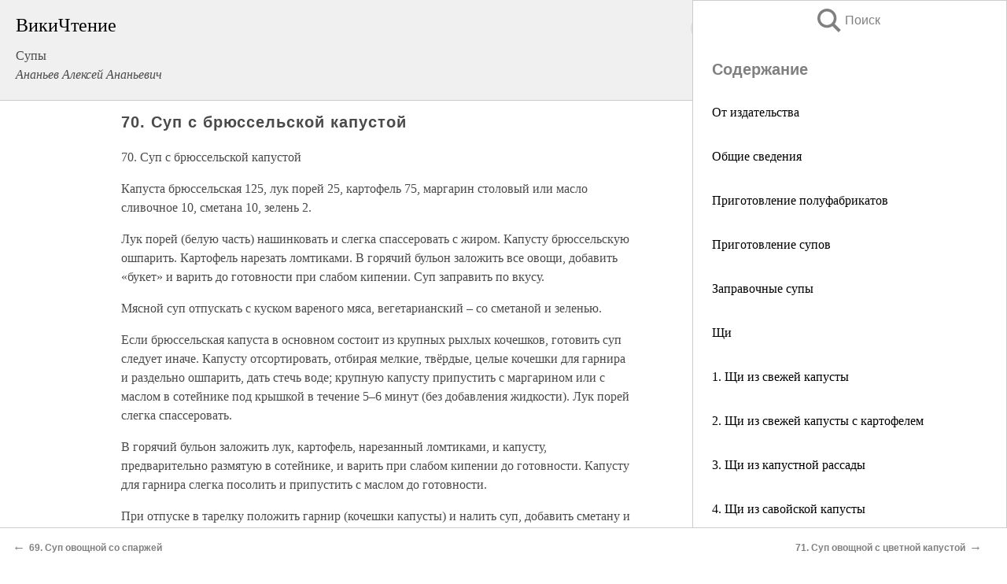

--- FILE ---
content_type: text/html; charset=UTF-8
request_url: https://eda.wikireading.ru/108061
body_size: 20409
content:
<!doctype html>



<html><head>

<!-- Yandex.RTB -->
<script>window.yaContextCb=window.yaContextCb||[]</script>
<script src="https://yandex.ru/ads/system/context.js" async></script>

  <meta charset="utf-8">
  <title>70. Суп с брюссельской капустой. Супы</title>
  
       <link rel="amphtml" href="https://eda.wikireading.ru/amp108061">
     
  
  <link rel="shortcut icon" type="image/png" href="https://storage.yandexcloud.net/wr4files/favicon.ico">
  <!-- Global site tag (gtag.js) - Google Analytics -->
<script async src="https://www.googletagmanager.com/gtag/js?id=UA-90677494-20"></script><script>
  window.dataLayer = window.dataLayer || [];
  function gtag(){dataLayer.push(arguments);}
  gtag('js', new Date());

  gtag('config', 'UA-90677494-20');
</script>  
  
 <meta name="viewport" content="width=device-width,minimum-scale=1,initial-scale=1">

  
<script type="text/javascript"  async="" src="https://cdn.ampproject.org/v0.js"></script>
<script type="text/javascript" custom-element="amp-sidebar" src="https://cdn.ampproject.org/v0/amp-sidebar-0.1.js" async=""></script>
<script type="text/javascript" async custom-element="amp-fx-collection" src="https://cdn.ampproject.org/v0/amp-fx-collection-0.1.js"></script>


  



 <style>/*! Bassplate | MIT License | http://github.com/basscss/bassplate */
  
  
  
  .lrpromo-container {
  background-color: #f5f5f5;
  border: 1px solid #e0e0e0;
  border-radius: 5px;
  padding: 15px;
  margin: 20px 0;
  font-family: Arial, sans-serif;
  max-width: 100%;
}
.lrpromo-flex {
  display: flex;
  align-items: center;
  justify-content: space-between;
  flex-wrap: wrap;
}
.lrpromo-content {
  flex: 1;
  min-width: 200px;
  margin-bottom:50px;
}
.lrpromo-heading {
  color: #000000;
  margin-top: 0;
  margin-bottom: 10px;
  font-size: 18px;
}
.lrpromo-text {
  margin-top: 0;
  margin-bottom: 10px;
  font-size: 16px;
}
.lrpromo-highlight {
  color: #ff6600;
  font-size: 18px;
  font-weight: bold;
}
.lrpromo-button {
  display: inline-block;
  background-color: #4682B4;
  color: white;
  text-decoration: none;
  padding: 10px 20px;
  border-radius: 4px;
  font-weight: bold;
  margin-top: 5px;
}
.lrpromo-image-container {
  margin-right: 20px;
  text-align: center;
}
.lrpromo-image {
  max-width: 100px;
  height: auto;
  display: block;
  margin: 0 auto;
  border-radius: 15px;
}
  
  
 
  /* some basic button styling */
      .favorite-button input[type=submit] {
        width: 48px;
        height: 48px;
        cursor: pointer;
        border: none;
        margin: 4px;
        transition: background 300ms ease-in-out;
		
      }
      .favorite-button amp-list {
        margin: var(--space-2);
      }

      .favorite-button .heart-fill {
        background: url('data:image/svg+xml;utf8,<svg xmlns="http://www.w3.org/2000/svg" width="48" height="48" viewBox="0 0 48 48"><path d="M34 6h-20c-2.21 0-3.98 1.79-3.98 4l-.02 32 14-6 14 6v-32c0-2.21-1.79-4-4-4z"/><path d="M0 0h48v48h-48z" fill="none"/></svg>');
      }
      .favorite-button .heart-border {
        background: url('data:image/svg+xml;utf8,<svg xmlns="http://www.w3.org/2000/svg" width="48" height="48" viewBox="0 0 48 48"><path d="M34 6h-20c-2.21 0-3.98 1.79-3.98 4l-.02 32 14-6 14 6v-32c0-2.21-1.79-4-4-4zm0 30l-10-4.35-10 4.35v-26h20v26z"/><path d="M0 0h48v48h-48z" fill="none"/></svg>');
      }
      /* While the page loads we show a grey heart icon to indicate that the functionality is not yet available. */
      .favorite-button .heart-loading,
      .favorite-button .heart-loading[placeholder] {
        background: url('data:image/svg+xml;utf8,<svg xmlns="http://www.w3.org/2000/svg" width="48" height="48" viewBox="0 0 48 48"><path d="M34 6h-20c-2.21 0-3.98 1.79-3.98 4l-.02 32 14-6 14 6v-32c0-2.21-1.79-4-4-4zm0 30l-10-4.35-10 4.35v-26h20v26z"/><path d="M0 0h48v48h-48z" fill="none"/></svg>');
      }
      .favorite-button .favorite-container {
        display: flex;
        align-items: center;
        justify-content: center;
      }
      .favorite-button .favorite-count {
	    
        display: flex;
        align-items: center;
        justify-content: center;
        padding: var(--space-1);
        margin-left: var(--space-1);
        position: relative;
        width: 48px;
        background: var(--color-primary);
        border-radius: .4em;
        color: var(--color-text-light);
      }
	  
	  
	  
	  
      .favorite-button .favorite-count.loading {
        color: #ccc;
        background: var(--color-bg-light);
      }
      .favorite-button .favorite-count.loading:after {
        border-right-color: var(--color-bg-light);
      }
      .favorite-button .favorite-count:after {
        content: '';
        position: absolute;
        left: 0;
        top: 50%;
        width: 0;
        height: 0;
        border: var(--space-1) solid transparent;
        border-right-color: var(--color-primary);
        border-left: 0;
        margin-top: calc(-1 * var(--space-1));
        margin-left: calc(-1 * var(--space-1));
      }
      /* A simple snackbar to show an error */
      #favorite-failed-message {
        display: flex;
        justify-content: space-between;
        position: fixed;
        bottom: 0;
        left: 0;
        right: 0;
        margin: 0 auto;
        width: 100%;
        max-width: 450px;
        background: #323232;
        color: white;
        padding: 1rem 1.5rem;
        z-index: 1000;
      }
      #favorite-failed-message div {
        color: #64dd17;
        margin: 0 1rem;
        cursor: pointer;
      }
  
     amp-img.contain img {
   object-fit: contain;
 }
 .fixed-height-container {
   position: relative;
   width: 100%;
   height: 300px;
 }
 
 .paddingleft10{
 padding-left:10px;
 }
 

 
 .color-light-grey{
 color:#CCCCCC;
 }
 
 .margin-bottom20{
 margin-bottom:20px;
 }
 
 .margin-bottom30{
 margin-bottom:30px;
 }
 
 .margin-top15{
 margin-top:15px;
 }
 
 .margin-top20{
 margin-top:20px;
 }
 
 .margin-top30{
 margin-top:30px;
 }
.margin-left15{margin-left:15px}

margin-left10{margin-left:10px}

.custom-central-block{max-width:700px;margin:0 auto;display:block}


 
  .h1class{
 font-size:20px;
 line-height:45px;
 font-weight:bold;
 line-height:25px;
 margin-top:15px;
 padding-bottom:10px;
 }
 
.font-family-1{font-family: Geneva, Arial, Helvetica, sans-serif;}
 

 
 .custom_down_soder{
  font-size:10px;
  margin-left:3px;
 }
 
 
  .custom_search_input {
        
		
		margin-top:15px;

        margin-right:10px;
        
		width:100%;
		height:50px;
		font-size:16px
      }
  
  .menu_button {
 width:30px;
 height:30px;
background: url('data:image/svg+xml;utf8,<svg xmlns="http://www.w3.org/2000/svg" width="30" height="30" viewBox="0 0 24 24"><path style="fill:gray;" d="M6,15h12c0.553,0,1,0.447,1,1v1c0,0.553-0.447,1-1,1H6c-0.553,0-1-0.447-1-1v-1C5,15.447,5.447,15,6,15z M5,11v1c0,0.553,0.447,1,1,1h12c0.553,0,1-0.447,1-1v-1c0-0.553-0.447-1-1-1H6C5.447,10,5,10.447,5,11z M5,6v1c0,0.553,0.447,1,1,1h12c0.553,0,1-0.447,1-1V6c0-0.553-0.447-1-1-1H6C5.447,5,5,5.447,5,6z"/></svg>');
border:hidden;
cursor:pointer;
background-repeat:no-repeat;
     }

	  
	  
 .search_button {
 width:30px;
 height:30px;
background: url('data:image/svg+xml;utf8,<svg xmlns="http://www.w3.org/2000/svg" width="30" height="30" viewBox="0 0 24 24"><path style="fill:gray;" d="M23.809 21.646l-6.205-6.205c1.167-1.605 1.857-3.579 1.857-5.711 0-5.365-4.365-9.73-9.731-9.73-5.365 0-9.73 4.365-9.73 9.73 0 5.366 4.365 9.73 9.73 9.73 2.034 0 3.923-.627 5.487-1.698l6.238 6.238 2.354-2.354zm-20.955-11.916c0-3.792 3.085-6.877 6.877-6.877s6.877 3.085 6.877 6.877-3.085 6.877-6.877 6.877c-3.793 0-6.877-3.085-6.877-6.877z"/></svg>');
border:hidden;
cursor:pointer;
background-repeat:no-repeat;
     }
	  
.custom_right_sidebar{
padding:10px;  
background-color:#fff;
color:#000;
min-width:300px;
width:500px
 }
 
 .custom_sidebar{
background-color:#fff;
color:#000;
min-width:300px;
width:500px
 }
 
.wr_logo{
font-size:24px;
color:#000000;
margin-bottom:15px
} 
 
.custom-start-block{
background-color:#f0f0f0;
border-bottom-color:#CCCCCC;
border-bottom-style:solid;
border-bottom-width:1px;
padding:20px;
padding-top:70px;
} 

.custom-last-block{
background-color:#f0f0f0;
border-top-color:#CCCCCC;
border-top-style:solid;
border-top-width:1px;
padding:20px;
} 

.none-underline{text-decoration:none;}

.footer-items{margin:0 auto; width:180px; }

.cusom-share-button-position{float:right  }
.cusom-search-button-position{position:absolute; right:50%; z-index:999; top:10px;  }

.bpadding-bottom-60{padding-bottom:60px;}
.custom_padding_sidebar{padding-bottom:60px; padding-top:60px}



 p{margin-top:10px; }
 .top5{margin-top:5px; }
 .top10{margin-top:20px; display:block}
 
 amp-social-share[type="vk"] {
  background-image: url("https://storage.yandexcloud.net/wr4files/vk-icon.png");
}

 .custom-img{object-fit: cover; max-width:100%; margin: 0 auto; display: block;}


.custom-selection-search-button{font-weight:bold; color:#666666; margin-left:10px}

.custom-select-search-button{cursor:pointer; color:#666666; margin-left:10px; text-decoration: underline;}

.custom-selected-item{font-weight:bold; font-size:20px}


.custom-footer{background-color:#fff; color:#000; position:fixed; bottom:0; 
z-index:99;
width:100%;
border-top-color:#CCCCCC;
border-top-style:solid;
border-top-width:0.7px;
height:50px
}


.custom-header{
background-color:#fff; 
color:#000; 
z-index:999;
width:100%;
border-bottom-color:#CCCCCC;
border-bottom-style:solid;
border-bottom-width:0.7px;
height:50px;
z-index:99999999;

}

.custom_ad_height{height:300px}

.desktop_side_block{
display:block;
position:fixed;
overflow:auto; 
height:100%;
 right: 0;
 top:0;
 
 background: whitesmoke;overflow-y: scroll;border:1px solid;
 border-color:#CCCCCC;
 z-index:99;
}


.desktop_side_block::-webkit-scrollbar-track {border-radius: 4px;}
.desktop_side_block::-webkit-scrollbar {width: 6px;}
.desktop_side_block::-webkit-scrollbar-thumb {border-radius: 4px;background: #CCCCCC;}
.desktop_side_block::-webkit-scrollbar-thumb {background:  #CCCCCC;}


@media (min-width: 1100px) { body { width:75% } main {width:700px} .ampstart-sidebar{width:400px} .custom-start-block{padding-right:50px; padding-top:20px;} .custom-header{visibility: hidden;} .ampstart-faq-item{width:300px}}
@media (min-width: 900px) and (max-width: 1100px)  { body { width:80% } main {width:600px} .ampstart-sidebar{width:300px} .custom-start-block{padding-right:50px; padding-top:20px;} .custom-header{visibility: hidden;} .ampstart-faq-item{width:300px}}


.padding-bootom-30{padding-bottom:30px}

.padding-bootom-70{padding-bottom:70px}

.padding-left-35{padding-left:35px}

.padding-left-30{padding-left:30px}

.border-bottom-gray{border-bottom: 1px solid gray;}

.width-75{width:75px}

.width-225{width:225px}

.color-gray{color:gray;}

.bold{font-weight:bold}

.font-size-12{font-size:12px}

.font-size-14{font-size:14px}

.font-20{font-size:20px}

.crop_text {
    white-space: nowrap; 
    overflow: hidden; 
    text-overflow: ellipsis; 
	padding-left:5px;
	padding-right:5px;
   }
.overflow-hidden{ overflow:hidden;} 

.right-position{margin-left: auto; margin-right: 0;}

.center-position{margin:0 auto}

.display-block{display:block}

.poinrer{cursor:pointer}

.clean_button{border: none; outline: none; background:none}

.height-70{height:70px} 

.line-height-15{line-height:15px}

.custom-notification{
        position: fixed;
        padding:100px 100px;
        top: 0;
        width:100%;
        height:100%;  
        display: block;
        z-index:9;
		background-color:#FFFFFF      
    }  
	
	/*----------------------------------------------------------------------------------------------------------------------------------*/


 
 
      html {
        font-family:Georgia, serif;
        line-height: 1.15;
        -ms-text-size-adjust: 100%;
        -webkit-text-size-adjust: 100%;
      }
      body {
        margin: 0;
      }
      article,
      aside,
      footer,
      header,
      nav,
      section {
        display: block;
      }
      h1 {
        font-size: 2em;
        margin: 0.67em 0;
      }
      figcaption,
      figure,
      main {
        display: block;
      }
      figure {
        margin: 1em 40px;
      }
      hr {
        box-sizing: content-box;
        height: 0;
        overflow: visible;
      }
      pre {
        font-family: monospace, monospace;
        font-size: 1em;
      }
      a {
        background-color: transparent;
        -webkit-text-decoration-skip: objects;
      }
      a:active,
      a:hover {
        outline-width: 0;
      }
      abbr[title] {
        border-bottom: none;
        text-decoration: underline;
        text-decoration: underline dotted;
      }
      b,
      strong {
        font-weight: inherit;
        font-weight: bolder;
      }
      code,
      kbd,
      samp {
        font-family: monospace, monospace;
        font-size: 1em;
      }
      dfn {
        font-style: italic;
      }
      mark {
        background-color: #ff0;
        color: #000;
      }
      small {
        font-size: 80%;
      }
      sub,
      sup {
        font-size: 75%;
        line-height: 0;
        position: relative;
        vertical-align: baseline;
      }
      sub {
        bottom: -0.25em;
      }
      sup {
        top: -0.5em;
      }
      audio,
      video {
        display: inline-block;
      }
      audio:not([controls]) {
        display: none;
        height: 0;
      }
      img {
        border-style: none;
      }
      svg:not(:root) {
        overflow: hidden;
      }
      button,
      input,
      optgroup,
      select,
      textarea {
        font-family: sans-serif;
        font-size: 100%;
        line-height: 1.15;
        margin: 0;
      }
      button,
      input {
        overflow: visible;
      }
      button,
      select {
        text-transform: none;
      }
      [type='reset'],
      [type='submit'],
      button,
      html [type='button'] {
        -webkit-appearance: button;
      }
      [type='button']::-moz-focus-inner,
      [type='reset']::-moz-focus-inner,
      [type='submit']::-moz-focus-inner,
      button::-moz-focus-inner {
        border-style: none;
        padding: 0;
      }
      [type='button']:-moz-focusring,
      [type='reset']:-moz-focusring,
      [type='submit']:-moz-focusring,
      button:-moz-focusring {
        outline: 1px dotted ButtonText;
      }
      fieldset {
        border: 1px solid silver;
        margin: 0 2px;
        padding: 0.35em 0.625em 0.75em;
      }
      legend {
        box-sizing: border-box;
        color: inherit;
        display: table;
        max-width: 100%;
        padding: 0;
        white-space: normal;
      }
      progress {
        display: inline-block;
        vertical-align: baseline;
      }
      textarea {
        overflow: auto;
      }
      [type='checkbox'],
      [type='radio'] {
        box-sizing: border-box;
        padding: 0;
      }
      [type='number']::-webkit-inner-spin-button,
      [type='number']::-webkit-outer-spin-button {
        height: auto;
      }
      [type='search'] {
        -webkit-appearance: textfield;
        outline-offset: -2px;
      }
      [type='search']::-webkit-search-cancel-button,
      [type='search']::-webkit-search-decoration {
        -webkit-appearance: none;
      }
      ::-webkit-file-upload-button {
        -webkit-appearance: button;
        font: inherit;
      }
      details,
      menu {
        display: block;
      }
      summary {
        display: list-item;
      }
      canvas {
        display: inline-block;
      }
      [hidden],
      template {
        display: none;
      }
      .h00 {
        font-size: 4rem;
      }
      .h0,
      .h1 {
        font-size: 3rem;
      }
      .h2 {
        font-size: 2rem;
      }
      .h3 {
        font-size: 1.5rem;
      }
      .h4 {
        font-size: 1.125rem;
      }
      .h5 {
        font-size: 0.875rem;
      }
      .h6 {
        font-size: 0.75rem;
      }
      .font-family-inherit {
        font-family: inherit;
      }
      .font-size-inherit {
        font-size: inherit;
      }
      .text-decoration-none {
        text-decoration: none;
      }
      .bold {
        font-weight: 700;
      }
      .regular {
        font-weight: 400;
      }
      .italic {
        font-style: italic;
      }
      .caps {
        text-transform: uppercase;
        letter-spacing: 0.2em;
      }
      .left-align {
        text-align: left;
      }
      .center {
        text-align: center;
      }
      .right-align {
        text-align: right;
      }
      .justify {
        text-align: justify;
      }
      .nowrap {
        white-space: nowrap;
      }
      .break-word {
        word-wrap: break-word;
      }
      .line-height-1 {
        line-height: 1rem;
      }
      .line-height-2 {
        line-height: 1.125rem;
      }
      .line-height-3 {
        line-height: 1.5rem;
      }
      .line-height-4 {
        line-height: 2rem;
      }
      .list-style-none {
        list-style: none;
      }
      .underline {
        text-decoration: underline;
      }
      .truncate {
        max-width: 100%;
        overflow: hidden;
        text-overflow: ellipsis;
        white-space: nowrap;
      }
      .list-reset {
        list-style: none;
        padding-left: 0;
      }
      .inline {
        display: inline;
      }
      .block {
        display: block;
      }
      .inline-block {
        display: inline-block;
      }
      .table {
        display: table;
      }
      .table-cell {
        display: table-cell;
      }
      .overflow-hidden {
        overflow: hidden;
      }
      .overflow-scroll {
        overflow: scroll;
      }
      .overflow-auto {
        overflow: auto;
      }
      .clearfix:after,
      .clearfix:before {
        content: ' ';
        display: table;
      }
      .clearfix:after {
        clear: both;
      }
      .left {
        float: left;
      }
      .right {
        float: right;
      }
      .fit {
        max-width: 100%;
      }
      .max-width-1 {
        max-width: 24rem;
      }
      .max-width-2 {
        max-width: 32rem;
      }
      .max-width-3 {
        max-width: 48rem;
      }
      .max-width-4 {
        max-width: 64rem;
      }
      .border-box {
        box-sizing: border-box;
      }
      .align-baseline {
        vertical-align: baseline;
      }
      .align-top {
        vertical-align: top;
      }
      .align-middle {
        vertical-align: middle;

      }
      .align-bottom {
        vertical-align: bottom;
      }
      .m0 {
        margin: 0;
      }
      .mt0 {
        margin-top: 0;
      }
      .mr0 {
        margin-right: 0;
      }
      .mb0 {
        margin-bottom: 0;
      }
      .ml0,
      .mx0 {
        margin-left: 0;
      }
      .mx0 {
        margin-right: 0;
      }
      .my0 {
        margin-top: 0;
        margin-bottom: 0;
      }
      .m1 {
        margin: 0.5rem;
      }
      .mt1 {
        margin-top: 0.5rem;
      }
      .mr1 {
        margin-right: 0.5rem;
      }
      .mb1 {
        margin-bottom: 0.5rem;
      }
      .ml1,
      .mx1 {
        margin-left: 0.5rem;
      }
      .mx1 {
        margin-right: 0.5rem;
      }
      .my1 {
        margin-top: 0.5rem;
        margin-bottom: 0.5rem;
      }
      .m2 {
        margin: 1rem;
      }
      .mt2 {
        margin-top: 1rem;
      }
      .mr2 {
        margin-right: 1rem;
      }
      .mb2 {
        margin-bottom: 1rem;
      }
      .ml2,
      .mx2 {
        margin-left: 1rem;
      }
      .mx2 {
        margin-right: 1rem;
      }
      .my2 {
        margin-top: 1rem;
        margin-bottom: 1rem;
      }
      .m3 {
        margin: 1.5rem;
      }
      .mt3 {
        margin-top: 1.5rem;
      }
      .mr3 {
        margin-right: 1.5rem;
      }
      .mb3 {
        margin-bottom: 1.5rem;
      }
      .ml3,
      .mx3 {
        margin-left: 1.5rem;
      }
      .mx3 {
        margin-right: 1.5rem;
      }
      .my3 {
        margin-top: 1.5rem;
        margin-bottom: 1.5rem;
      }
      .m4 {
        margin: 2rem;
      }
      .mt4 {
        margin-top: 2rem;
      }
      .mr4 {
        margin-right: 2rem;
      }
      .mb4 {
        margin-bottom: 2rem;
      }
      .ml4,
      .mx4 {
        margin-left: 2rem;
      }
      .mx4 {
        margin-right: 2rem;
      }
      .my4 {
        margin-top: 2rem;
        margin-bottom: 2rem;
      }
      .mxn1 {
        margin-left: calc(0.5rem * -1);
        margin-right: calc(0.5rem * -1);
      }
      .mxn2 {
        margin-left: calc(1rem * -1);
        margin-right: calc(1rem * -1);
      }
      .mxn3 {
        margin-left: calc(1.5rem * -1);
        margin-right: calc(1.5rem * -1);
      }
      .mxn4 {
        margin-left: calc(2rem * -1);
        margin-right: calc(2rem * -1);
      }
      .m-auto {
        margin: auto;
      }
      .mt-auto {
        margin-top: auto;
      }
      .mr-auto {
        margin-right: auto;
      }
      .mb-auto {
        margin-bottom: auto;
      }
      .ml-auto,
      .mx-auto {
        margin-left: auto;
      }
      .mx-auto {
        margin-right: auto;
      }
      .my-auto {
        margin-top: auto;
        margin-bottom: auto;
      }
      .p0 {
        padding: 0;
      }
      .pt0 {
        padding-top: 0;
      }
      .pr0 {
        padding-right: 0;
      }
      .pb0 {
        padding-bottom: 0;
      }
      .pl0,
      .px0 {
        padding-left: 0;
      }
      .px0 {
        padding-right: 0;
      }
      .py0 {
        padding-top: 0;
        padding-bottom: 0;
      }
      .p1 {
        padding: 0.5rem;
      }
      .pt1 {
        padding-top: 0.5rem;
      }
      .pr1 {
        padding-right: 0.5rem;
      }
      .pb1 {
        padding-bottom: 0.5rem;
      }
      .pl1 {
        padding-left: 0.5rem;
      }
      .py1 {
        padding-top: 0.5rem;
        padding-bottom: 0.5rem;
      }
      .px1 {
        padding-left: 0.5rem;
        padding-right: 0.5rem;
      }
      .p2 {
        padding: 1rem;
      }
      .pt2 {
        padding-top: 1rem;
      }
      .pr2 {
        padding-right: 1rem;
      }
      .pb2 {
        padding-bottom: 1rem;
      }
      .pl2 {
        padding-left: 1rem;
      }
      .py2 {
        padding-top: 1rem;
        padding-bottom: 1rem;
      }
      .px2 {
        padding-left: 1rem;
        padding-right: 1rem;
      }
      .p3 {
        padding: 1.5rem;
      }
      .pt3 {
        padding-top: 1.5rem;
      }
      .pr3 {
        padding-right: 1.5rem;
      }
      .pb3 {
        padding-bottom: 1.5rem;
      }
      .pl3 {
        padding-left: 1.5rem;
      }
      .py3 {
        padding-top: 1.5rem;
        padding-bottom: 1.5rem;
      }
      .px3 {
        padding-left: 1.5rem;
        padding-right: 1.5rem;
      }
      .p4 {
        padding: 2rem;
      }
      .pt4 {
        padding-top: 2rem;
      }
      .pr4 {
        padding-right: 2rem;
      }
      .pb4 {
        padding-bottom: 2rem;
      }
      .pl4 {
        padding-left: 2rem;
      }
      .py4 {
        padding-top: 2rem;
        padding-bottom: 2rem;
      }
      .px4 {
        padding-left: 2rem;
        padding-right: 2rem;
      }
      .col {
        float: left;
      }
      .col,
      .col-right {
        box-sizing: border-box;
      }
      .col-right {
        float: right;
      }
      .col-1 {
        width: 8.33333%;
      }
      .col-2 {
        width: 16.66667%;
      }
      .col-3 {
        width: 25%;
      }
      .col-4 {
        width: 33.33333%;
      }
      .col-5 {
        width: 41.66667%;
      }
      .col-6 {
        width: 50%;
      }
      .col-7 {
        width: 58.33333%;
      }
      .col-8 {
        width: 66.66667%;
      }
      .col-9 {
        width: 75%;
      }
      .col-10 {
        width: 83.33333%;
      }
      .col-11 {
        width: 91.66667%;
      }
      .col-12 {
        width: 100%;
      }
      @media (min-width: 40.06rem) {
        .sm-col {
          float: left;
          box-sizing: border-box;
        }
        .sm-col-right {
          float: right;
          box-sizing: border-box;
        }
        .sm-col-1 {
          width: 8.33333%;
        }
        .sm-col-2 {
          width: 16.66667%;
        }
        .sm-col-3 {
          width: 25%;
        }
        .sm-col-4 {
          width: 33.33333%;
        }
        .sm-col-5 {
          width: 41.66667%;
        }
        .sm-col-6 {
          width: 50%;
        }
        .sm-col-7 {
          width: 58.33333%;
        }
        .sm-col-8 {
          width: 66.66667%;
        }
        .sm-col-9 {
          width: 75%;
        }
        .sm-col-10 {
          width: 83.33333%;
        }
        .sm-col-11 {
          width: 91.66667%;
        }
        .sm-col-12 {
          width: 100%;
        }
      }
      @media (min-width: 52.06rem) {
        .md-col {
          float: left;
          box-sizing: border-box;
        }
        .md-col-right {
          float: right;
          box-sizing: border-box;
        }
        .md-col-1 {
          width: 8.33333%;
        }
        .md-col-2 {
          width: 16.66667%;
        }
        .md-col-3 {
          width: 25%;
        }
        .md-col-4 {
          width: 33.33333%;
        }
        .md-col-5 {
          width: 41.66667%;
        }
        .md-col-6 {
          width: 50%;
        }
        .md-col-7 {
          width: 58.33333%;
        }
        .md-col-8 {
          width: 66.66667%;
        }
        .md-col-9 {
          width: 75%;
        }
        .md-col-10 {
          width: 83.33333%;
        }
        .md-col-11 {
          width: 91.66667%;
        }
        .md-col-12 {
          width: 100%;
        }
      }
      @media (min-width: 64.06rem) {
        .lg-col {
          float: left;
          box-sizing: border-box;
        }
        .lg-col-right {
          float: right;
          box-sizing: border-box;
        }
        .lg-col-1 {
          width: 8.33333%;
        }
        .lg-col-2 {
          width: 16.66667%;
        }
        .lg-col-3 {
          width: 25%;
        }
        .lg-col-4 {
          width: 33.33333%;
        }
        .lg-col-5 {
          width: 41.66667%;
        }
        .lg-col-6 {
          width: 50%;
        }
        .lg-col-7 {
          width: 58.33333%;
        }
        .lg-col-8 {
          width: 66.66667%;
        }
        .lg-col-9 {
          width: 75%;
        }
        .lg-col-10 {
          width: 83.33333%;
        }
        .lg-col-11 {
          width: 91.66667%;
        }
        .lg-col-12 {
          width: 100%;
        }
      }
      .flex {
        display: -ms-flexbox;
        display: flex;
      }
      @media (min-width: 40.06rem) {
        .sm-flex {
          display: -ms-flexbox;
          display: flex;
        }
      }
      @media (min-width: 52.06rem) {
        .md-flex {
          display: -ms-flexbox;
          display: flex;
        }
      }
      @media (min-width: 64.06rem) {
        .lg-flex {
          display: -ms-flexbox;
          display: flex;
        }
      }
      .flex-column {
        -ms-flex-direction: column;
        flex-direction: column;
      }
      .flex-wrap {
        -ms-flex-wrap: wrap;
        flex-wrap: wrap;
      }
      .items-start {
        -ms-flex-align: start;
        align-items: flex-start;
      }
      .items-end {
        -ms-flex-align: end;
        align-items: flex-end;
      }
      .items-center {
        -ms-flex-align: center;
        align-items: center;
      }
      .items-baseline {
        -ms-flex-align: baseline;
        align-items: baseline;
      }
      .items-stretch {
        -ms-flex-align: stretch;
        align-items: stretch;
      }
      .self-start {
        -ms-flex-item-align: start;
        align-self: flex-start;
      }
      .self-end {
        -ms-flex-item-align: end;
        align-self: flex-end;
      }
      .self-center {
        -ms-flex-item-align: center;
        -ms-grid-row-align: center;
        align-self: center;
      }
      .self-baseline {
        -ms-flex-item-align: baseline;
        align-self: baseline;
      }
      .self-stretch {
        -ms-flex-item-align: stretch;
        -ms-grid-row-align: stretch;
        align-self: stretch;
      }
      .justify-start {
        -ms-flex-pack: start;
        justify-content: flex-start;
      }
      .justify-end {
        -ms-flex-pack: end;
        justify-content: flex-end;
      }
      .justify-center {
        -ms-flex-pack: center;
        justify-content: center;
      }
      .justify-between {
        -ms-flex-pack: justify;
        justify-content: space-between;
      }
      .justify-around {
        -ms-flex-pack: distribute;
        justify-content: space-around;
      }
      .justify-evenly {
        -ms-flex-pack: space-evenly;
        justify-content: space-evenly;
      }
      .content-start {
        -ms-flex-line-pack: start;
        align-content: flex-start;
      }
      .content-end {
        -ms-flex-line-pack: end;
        align-content: flex-end;
      }
      .content-center {
        -ms-flex-line-pack: center;
        align-content: center;
      }
      .content-between {
        -ms-flex-line-pack: justify;
        align-content: space-between;
      }
      .content-around {
        -ms-flex-line-pack: distribute;
        align-content: space-around;
      }
      .content-stretch {
        -ms-flex-line-pack: stretch;
        align-content: stretch;
      }
      .flex-auto {

        -ms-flex: 1 1 auto;
        flex: 1 1 auto;
        min-width: 0;
        min-height: 0;
      }
      .flex-none {
        -ms-flex: none;
        flex: none;
      }
      .order-0 {
        -ms-flex-order: 0;
        order: 0;
      }
      .order-1 {
        -ms-flex-order: 1;
        order: 1;
      }
      .order-2 {
        -ms-flex-order: 2;
        order: 2;
      }
      .order-3 {
        -ms-flex-order: 3;
        order: 3;
      }
      .order-last {
        -ms-flex-order: 99999;
        order: 99999;
      }
      .relative {
        position: relative;
      }
      .absolute {
        position: absolute;
      }
      .fixed {
        position: fixed;
      }
      .top-0 {
        top: 0;
      }
      .right-0 {
        right: 0;
      }
      .bottom-0 {
        bottom: 0;
      }
      .left-0 {
        left: 0;
      }
      .z1 {
        z-index: 1;
      }
      .z2 {
        z-index: 2;
      }
      .z3 {
        z-index: 3;
      }
      .z4 {
        z-index: 4;
      }
      .border {
        border-style: solid;
        border-width: 1px;
      }
      .border-top {
        border-top-style: solid;
        border-top-width: 1px;
      }
      .border-right {
        border-right-style: solid;
        border-right-width: 1px;
      }
      .border-bottom {
        border-bottom-style: solid;
        border-bottom-width: 1px;
      }
      .border-left {
        border-left-style: solid;
        border-left-width: 1px;
      }
      .border-none {
        border: 0;
      }
      .rounded {
        border-radius: 3px;
      }
      .circle {
        border-radius: 50%;
      }
      .rounded-top {
        border-radius: 3px 3px 0 0;
      }
      .rounded-right {
        border-radius: 0 3px 3px 0;
      }
      .rounded-bottom {
        border-radius: 0 0 3px 3px;
      }
      .rounded-left {
        border-radius: 3px 0 0 3px;
      }
      .not-rounded {
        border-radius: 0;
      }
      .hide {
        position: absolute;
        height: 1px;
        width: 1px;
        overflow: hidden;
        clip: rect(1px, 1px, 1px, 1px);
      }
      @media (max-width: 40rem) {
        .xs-hide {
          display: none;
        }
      }
      @media (min-width: 40.06rem) and (max-width: 52rem) {
        .sm-hide {
          display: none;
        }
      }
      @media (min-width: 52.06rem) and (max-width: 64rem) {
        .md-hide {
          display: none;
        }
      }
      @media (min-width: 64.06rem) {
        .lg-hide {
          display: none;
        }
      }
      .display-none {
        display: none;
      }
      * {
        box-sizing: border-box;
      }
	  

      body {
        background: #fff;
        color: #4a4a4a;
        font-family:Georgia, serif;
        min-width: 315px;
        overflow-x: hidden;
       /* font-smooth: always;
        -webkit-font-smoothing: antialiased;*/
      }
      main {
       margin: 0 auto;
      }
    
      .ampstart-accent {
        color: #003f93;
      }
      #content:target {
        margin-top: calc(0px - 3.5rem);
        padding-top: 3.5rem;
      }
      .ampstart-title-lg {
        font-size: 3rem;
        line-height: 3.5rem;
        letter-spacing: 0.06rem;
      }
      .ampstart-title-md {
        font-size: 2rem;
        line-height: 2.5rem;
        letter-spacing: 0.06rem;
      }
      .ampstart-title-sm {
        font-size: 1.5rem;
        line-height: 2rem;
        letter-spacing: 0.06rem;
      }
      .ampstart-subtitle,
      body {
        line-height: 1.5rem;
        letter-spacing: normal;
      }
      .ampstart-subtitle {
        color: #003f93;
        font-size: 1rem;
      }
      .ampstart-byline,

      .ampstart-caption,
      .ampstart-hint,
      .ampstart-label {
        font-size: 0.875rem;
        color: #4f4f4f;
        line-height: 1.125rem;
        letter-spacing: 0.06rem;
      }
      .ampstart-label {
        text-transform: uppercase;
      }
      .ampstart-footer,
      .ampstart-small-text {
        font-size: 0.75rem;
        line-height: 1rem;
        letter-spacing: 0.06rem;
      }
      .ampstart-card {
        box-shadow: 0 1px 1px 0 rgba(0, 0, 0, 0.14),
          0 1px 1px -1px rgba(0, 0, 0, 0.14), 0 1px 5px 0 rgba(0, 0, 0, 0.12);
      }
      .h1,
      h1 {
        font-size: 3rem;
        line-height: 3.5rem;
      }
      .h2,
      h2 {
        font-size: 2rem;
        line-height: 2.5rem;
      }
      .h3,
      h3 {
        font-size: 1.5rem;
        line-height: 2rem;
      }
      .h4,
      h4 {
        font-size: 1.125rem;
        line-height: 1.5rem;
      }
      .h5,
      h5 {
        font-size: 0.875rem;
        line-height: 1.125rem;
      }
      .h6,
      h6 {
        font-size: 0.75rem;
        line-height: 1rem;
      }
      h1,
      h2,
      h3,
      h4,
      h5,
      h6 {
        margin: 0;
        padding: 0;
        font-weight: 400;
        letter-spacing: 0.06rem;
      }
      a,
      a:active,
      a:visited {
        color: inherit;
      }
      .ampstart-btn {
        font-family: inherit;
        font-weight: inherit;
        font-size: 1rem;
        line-height: 1.125rem;
        padding: 0.7em 0.8em;
        text-decoration: none;
        white-space: nowrap;
        word-wrap: normal;
        vertical-align: middle;
        cursor: pointer;
        background-color: #000;
        color: #fff;
        border: 1px solid #fff;
      }
      .ampstart-btn:visited {
        color: #fff;
      }
      .ampstart-btn-secondary {
        background-color: #fff;
        color: #000;
        border: 1px solid #000;
      }
      .ampstart-btn-secondary:visited {
        color: #000;
      }
      .ampstart-btn:active .ampstart-btn:focus {
        opacity: 0.8;
      }
      .ampstart-btn[disabled],
      .ampstart-btn[disabled]:active,
      .ampstart-btn[disabled]:focus,
      .ampstart-btn[disabled]:hover {
        opacity: 0.5;
        outline: 0;
        cursor: default;
      }
      .ampstart-dropcap:first-letter {
        color: #000;
        font-size: 3rem;
        font-weight: 700;
        float: left;
        overflow: hidden;
        line-height: 3rem;
        margin-left: 0;
        margin-right: 0.5rem;
      }
      .ampstart-initialcap {
        padding-top: 1rem;
        margin-top: 1.5rem;
      }
      .ampstart-initialcap:first-letter {
        color: #000;
        font-size: 3rem;
        font-weight: 700;
        margin-left: -2px;
      }
      .ampstart-pullquote {
        border: none;
        border-left: 4px solid #000;
        font-size: 1.5rem;
        padding-left: 1.5rem;
      }
      .ampstart-byline time {
        font-style: normal;
        white-space: nowrap;
      }
      .amp-carousel-button-next {
        background-image: url('data:image/svg+xml;charset=utf-8,<svg width="18" height="18" viewBox="0 0 34 34" xmlns="http://www.w3.org/2000/svg"><title>Next</title><path d="M25.557 14.7L13.818 2.961 16.8 0l16.8 16.8-16.8 16.8-2.961-2.961L25.557 18.9H0v-4.2z" fill="%23FFF" fill-rule="evenodd"/></svg>');
      }
      .amp-carousel-button-prev {
        background-image: url('data:image/svg+xml;charset=utf-8,<svg width="18" height="18" viewBox="0 0 34 34" xmlns="http://www.w3.org/2000/svg"><title>Previous</title><path d="M33.6 14.7H8.043L19.782 2.961 16.8 0 0 16.8l16.8 16.8 2.961-2.961L8.043 18.9H33.6z" fill="%23FFF" fill-rule="evenodd"/></svg>');
      }
      .ampstart-dropdown {
        min-width: 200px;
      }
      .ampstart-dropdown.absolute {
        z-index: 100;
      }
      .ampstart-dropdown.absolute > section,
      .ampstart-dropdown.absolute > section > header {

        height: 100%;
      }
      .ampstart-dropdown > section > header {
        background-color: #000;
        border: 0;
        color: #fff;
      }
      .ampstart-dropdown > section > header:after {
        display: inline-block;
        content: '+';
        padding: 0 0 0 1.5rem;
        color: #003f93;
      }
      .ampstart-dropdown > [expanded] > header:after {
        content: '–';
      }
      .absolute .ampstart-dropdown-items {
        z-index: 200;
      }
      .ampstart-dropdown-item {
        background-color: #000;
        color: #003f93;
        opacity: 0.9;
      }
      .ampstart-dropdown-item:active,
      .ampstart-dropdown-item:hover {
        opacity: 1;
      }
      .ampstart-footer {
        background-color: #fff;
        color: #000;
        padding-top: 5rem;
        padding-bottom: 5rem;
      }
      .ampstart-footer .ampstart-icon {
        fill: #000;
      }
      .ampstart-footer .ampstart-social-follow li:last-child {
        margin-right: 0;
      }
      .ampstart-image-fullpage-hero {
        color: #fff;
      }
      .ampstart-fullpage-hero-heading-text,
      .ampstart-image-fullpage-hero .ampstart-image-credit {
        -webkit-box-decoration-break: clone;
        box-decoration-break: clone;
        background: #000;
        padding: 0 1rem 0.2rem;
      }
      .ampstart-image-fullpage-hero > amp-img {
        max-height: calc(100vh - 3.5rem);
      }
      .ampstart-image-fullpage-hero > amp-img img {
        -o-object-fit: cover;
        object-fit: cover;
      }
      .ampstart-fullpage-hero-heading {
        line-height: 3.5rem;
      }
      .ampstart-fullpage-hero-cta {
        background: transparent;
      }
      .ampstart-readmore {
        background: linear-gradient(0deg, rgba(0, 0, 0, 0.65) 0, transparent);
        color: #fff;
        margin-top: 5rem;
        padding-bottom: 3.5rem;
      }
      .ampstart-readmore:after {
        display: block;
        content: '⌄';
        font-size: 2rem;
      }
      .ampstart-readmore-text {
        background: #000;
      }
      @media (min-width: 52.06rem) {
        .ampstart-image-fullpage-hero > amp-img {
          height: 60vh;
        }
      }
      .ampstart-image-heading {
        color: #fff;
        background: linear-gradient(0deg, rgba(0, 0, 0, 0.65) 0, transparent);
      }
      .ampstart-image-heading > * {
        margin: 0;
      }
      amp-carousel .ampstart-image-with-heading {
        margin-bottom: 0;
      }
      .ampstart-image-with-caption figcaption {
        color: #4f4f4f;
        line-height: 1.125rem;
      }
      amp-carousel .ampstart-image-with-caption {
        margin-bottom: 0;
      }
      .ampstart-input {
        max-width: 100%;
        width: 300px;
        min-width: 100px;
        font-size: 1rem;
        line-height: 1.5rem;
      }
      .ampstart-input [disabled],
      .ampstart-input [disabled] + label {
        opacity: 0.5;
      }
      .ampstart-input [disabled]:focus {
        outline: 0;
      }
      .ampstart-input > input,
      .ampstart-input > select,
      .ampstart-input > textarea {
        width: 100%;
        margin-top: 1rem;
        line-height: 1.5rem;
        border: 0;
        border-radius: 0;
        border-bottom: 1px solid #4a4a4a;
        background: none;
        color: #4a4a4a;
        outline: 0;
      }
      .ampstart-input > label {
        color: #003f93;
        pointer-events: none;
        text-align: left;
        font-size: 0.875rem;
        line-height: 1rem;
        opacity: 0;
        animation: 0.2s;
        animation-timing-function: cubic-bezier(0.4, 0, 0.2, 1);
        animation-fill-mode: forwards;
      }
      .ampstart-input > input:focus,
      .ampstart-input > select:focus,
      .ampstart-input > textarea:focus {
        outline: 0;
      }
      .ampstart-input > input:focus:-ms-input-placeholder,
      .ampstart-input > select:focus:-ms-input-placeholder,
      .ampstart-input > textarea:focus:-ms-input-placeholder {
        color: transparent;
      }
      .ampstart-input > input:focus::placeholder,
      .ampstart-input > select:focus::placeholder,
      .ampstart-input > textarea:focus::placeholder {
        color: transparent;
      }
      .ampstart-input > input:not(:placeholder-shown):not([disabled]) + label,
      .ampstart-input > select:not(:placeholder-shown):not([disabled]) + label,
      .ampstart-input
        > textarea:not(:placeholder-shown):not([disabled])
        + label {
        opacity: 1;
      }
      .ampstart-input > input:focus + label,
      .ampstart-input > select:focus + label,
      .ampstart-input > textarea:focus + label {
        animation-name: a;
      }
      @keyframes a {
        to {
          opacity: 1;
        }
      }
      .ampstart-input > label:after {
        content: '';
        height: 2px;
        position: absolute;
        bottom: 0;
        left: 45%;
        background: #003f93;
        transition: 0.2s;
        transition-timing-function: cubic-bezier(0.4, 0, 0.2, 1);
        visibility: hidden;
        width: 10px;
      }
      .ampstart-input > input:focus + label:after,
      .ampstart-input > select:focus + label:after,
      .ampstart-input > textarea:focus + label:after {
        left: 0;
        width: 100%;
        visibility: visible;
      }
      .ampstart-input > input[type='search'] {
        -webkit-appearance: none;
        -moz-appearance: none;
        appearance: none;
      }
      .ampstart-input > input[type='range'] {
        border-bottom: 0;
      }
      .ampstart-input > input[type='range'] + label:after {
        display: none;
      }
      .ampstart-input > select {
        -webkit-appearance: none;
        -moz-appearance: none;
        appearance: none;
      }
      .ampstart-input > select + label:before {
        content: '⌄';
        line-height: 1.5rem;
        position: absolute;
        right: 5px;
        zoom: 2;
        top: 0;
        bottom: 0;
        color: #003f93;
      }
      .ampstart-input-chk,
      .ampstart-input-radio {
        width: auto;
        color: #4a4a4a;
      }
      .ampstart-input input[type='checkbox'],
      .ampstart-input input[type='radio'] {
        margin-top: 0;
        -webkit-appearance: none;
        -moz-appearance: none;
        appearance: none;
        width: 20px;
        height: 20px;
        border: 1px solid #003f93;
        vertical-align: middle;
        margin-right: 0.5rem;
        text-align: center;
      }
      .ampstart-input input[type='radio'] {
        border-radius: 20px;
      }
      .ampstart-input input[type='checkbox']:not([disabled]) + label,
      .ampstart-input input[type='radio']:not([disabled]) + label {
        pointer-events: auto;
        animation: none;
        vertical-align: middle;
        opacity: 1;
        cursor: pointer;
      }
      .ampstart-input input[type='checkbox'] + label:after,
      .ampstart-input input[type='radio'] + label:after {
        display: none;
      }
      .ampstart-input input[type='checkbox']:after,
      .ampstart-input input[type='radio']:after {
        position: absolute;
        top: 0;
        left: 0;
        bottom: 0;
        right: 0;
        content: ' ';
        line-height: 1.4rem;
        vertical-align: middle;
        text-align: center;
        background-color: #fff;
      }
      .ampstart-input input[type='checkbox']:checked:after {
        background-color: #003f93;
        color: #fff;
        content: '✓';
      }
      .ampstart-input input[type='radio']:checked {
        background-color: #fff;
      }
      .ampstart-input input[type='radio']:after {
        top: 3px;
        bottom: 3px;
        left: 3px;
        right: 3px;
        border-radius: 12px;
      }
      .ampstart-input input[type='radio']:checked:after {
        content: '';
        font-size: 3rem;
        background-color: #003f93;
      }
    /*  .ampstart-input > label,
      _:-ms-lang(x) {
        opacity: 1;
      }
      .ampstart-input > input:-ms-input-placeholder,
      _:-ms-lang(x) {
        color: transparent;
      }
      .ampstart-input > input::placeholder,
      _:-ms-lang(x) {
        color: transparent;
      }
      .ampstart-input > input::-ms-input-placeholder,
      _:-ms-lang(x) {
        color: transparent;
      }*/
      .ampstart-input > select::-ms-expand {
        display: none;
      }
      .ampstart-headerbar {
        background-color: #fff;
        color: #000;
        z-index: 999;
        box-shadow: 0 0 5px 2px rgba(0, 0, 0, 0.1);
      }
      .ampstart-headerbar + :not(amp-sidebar),
      .ampstart-headerbar + amp-sidebar + * {
        margin-top: 3.5rem;
      }
      .ampstart-headerbar-nav .ampstart-nav-item {
        padding: 0 1rem;
        background: transparent;
        opacity: 0.8;
      }
      .ampstart-headerbar-nav {
        line-height: 3.5rem;
      }
      .ampstart-nav-item:active,
      .ampstart-nav-item:focus,
      .ampstart-nav-item:hover {
        opacity: 1;
      }
      .ampstart-navbar-trigger:focus {
        outline: none;
      }
      .ampstart-nav a,
      .ampstart-navbar-trigger,
      .ampstart-sidebar-faq a {
        cursor: pointer;
        text-decoration: none;
      }
      .ampstart-nav .ampstart-label {
        color: inherit;
      }
      .ampstart-navbar-trigger {
        line-height: 3.5rem;
        font-size: 2rem;
      }
      .ampstart-headerbar-nav {
        -ms-flex: 1;
        flex: 1;
      }
      .ampstart-nav-search {
        -ms-flex-positive: 0.5;
        flex-grow: 0.5;
      }
      .ampstart-headerbar .ampstart-nav-search:active,
      .ampstart-headerbar .ampstart-nav-search:focus,
      .ampstart-headerbar .ampstart-nav-search:hover {
        box-shadow: none;
      }
      .ampstart-nav-search > input {
        border: none;
        border-radius: 3px;
        line-height: normal;
      }
      .ampstart-nav-dropdown {
        min-width: 200px;
      }
      .ampstart-nav-dropdown amp-accordion header {
        background-color: #fff;
        border: none;
      }
      .ampstart-nav-dropdown amp-accordion ul {
        background-color: #fff;
      }
      .ampstart-nav-dropdown .ampstart-dropdown-item,
      .ampstart-nav-dropdown .ampstart-dropdown > section > header {
        background-color: #fff;
        color: #000;
      }
      .ampstart-nav-dropdown .ampstart-dropdown-item {
        color: #003f93;
      }
      .ampstart-sidebar {
        background-color: #fff;
        color: #000;
        }
      .ampstart-sidebar .ampstart-icon {
        fill: #003f93;
      }
      .ampstart-sidebar-header {
        line-height: 3.5rem;
        min-height: 3.5rem;
      }
      .ampstart-sidebar .ampstart-dropdown-item,
      .ampstart-sidebar .ampstart-dropdown header,
      .ampstart-sidebar .ampstart-faq-item,
      .ampstart-sidebar .ampstart-nav-item,
      .ampstart-sidebar .ampstart-social-follow {
        margin: 0 0 2rem;
      }
      .ampstart-sidebar .ampstart-nav-dropdown {
        margin: 0;
      }
      .ampstart-sidebar .ampstart-navbar-trigger {
        line-height: inherit;
      }
      .ampstart-navbar-trigger svg {
        pointer-events: none;
      }
      .ampstart-related-article-section {
        border-color: #4a4a4a;
      }
      .ampstart-related-article-section .ampstart-heading {
        color: #4a4a4a;
        font-weight: 400;
      }
      .ampstart-related-article-readmore {
        color: #000;
        letter-spacing: 0;
      }
      .ampstart-related-section-items > li {
        border-bottom: 1px solid #4a4a4a;
      }
      .ampstart-related-section-items > li:last-child {
        border: none;
      }
      .ampstart-related-section-items .ampstart-image-with-caption {
        display: -ms-flexbox;
        display: flex;
        -ms-flex-wrap: wrap;
        flex-wrap: wrap;
        -ms-flex-align: center;
        align-items: center;
        margin-bottom: 0;
      }
      .ampstart-related-section-items .ampstart-image-with-caption > amp-img,
      .ampstart-related-section-items
        .ampstart-image-with-caption
        > figcaption {
        -ms-flex: 1;
        flex: 1;
      }
      .ampstart-related-section-items
        .ampstart-image-with-caption
        > figcaption {
        padding-left: 1rem;
      }
      @media (min-width: 40.06rem) {
        .ampstart-related-section-items > li {
          border: none;
        }
        .ampstart-related-section-items
          .ampstart-image-with-caption
          > figcaption {
          padding: 1rem 0;
        }
        .ampstart-related-section-items .ampstart-image-with-caption > amp-img,
        .ampstart-related-section-items
          .ampstart-image-with-caption
          > figcaption {
          -ms-flex-preferred-size: 100%;
          flex-basis: 100%;
        }
      }
      .ampstart-social-box {
        display: -ms-flexbox;
        display: flex;
      }
      .ampstart-social-box > amp-social-share {
        background-color: #000;
      }
      .ampstart-icon {
        fill: #003f93;
      }
      .ampstart-input {
        width: 100%;
      }
      main .ampstart-social-follow {
        margin-left: auto;
        margin-right: auto;
        width: 315px;
      }
      main .ampstart-social-follow li {
        transform: scale(1.8);
      }
      h1 + .ampstart-byline time {
        font-size: 1.5rem;
        font-weight: 400;
      }




  amp-user-notification.sample-notification {
    
    display: flex;
    align-items: center;
    justify-content: center;
    height:100px;
    padding:15px;
    
background-color: #f0f0f0;
 color:#000; position:fixed; bottom:0; 
z-index:999;
width:100%;
border-top-color:#CCCCCC;
border-top-style:solid;
border-top-width:0.7px;

  }
 
  amp-user-notification.sample-notification > button {
    min-width: 80px;
  }



</style>
</head>
  <body>
      





<!-- Yandex.Metrika counter -->
<script type="text/javascript" >
    (function (d, w, c) {
        (w[c] = w[c] || []).push(function() {
            try {
                w.yaCounter36214395 = new Ya.Metrika({
                    id:36214395,
                    clickmap:true,
                    trackLinks:true,
                    accurateTrackBounce:true
                });
            } catch(e) { }
        });

        var n = d.getElementsByTagName("script")[0],
            s = d.createElement("script"),
            f = function () { n.parentNode.insertBefore(s, n); };
        s.type = "text/javascript";
        s.async = true;
        s.src = "https://mc.yandex.ru/metrika/watch.js";

        if (w.opera == "[object Opera]") {
            d.addEventListener("DOMContentLoaded", f, false);
        } else { f(); }
    })(document, window, "yandex_metrika_callbacks");
</script>
<noscript><div><img src="https://mc.yandex.ru/watch/36214395" style="position:absolute; left:-9999px;" alt="" /></div></noscript>
<!-- /Yandex.Metrika counter -->

<!-- Yandex.RTB R-A-242635-95 -->
<script>
window.yaContextCb.push(() => {
    Ya.Context.AdvManager.render({
        "blockId": "R-A-242635-95",
        "type": "floorAd",
        "platform": "desktop"
    })
})
</script>
<!-- Yandex.RTB R-A-242635-98  -->
<script>
setTimeout(() => {
    window.yaContextCb.push(() => {
        Ya.Context.AdvManager.render({
            "blockId": "R-A-242635-98",
            "type": "fullscreen",
            "platform": "desktop"
        })
    })
}, 10000);
</script>



  <header class="custom-header fixed flex justify-start items-center top-0 left-0 right-0 pl2 pr4 overflow-hidden" amp-fx="float-in-top">
  
  <button on="tap:nav-sidebar.toggle" class="menu_button margin-left10"></button> 
  
  <div class="font-20 center-position padding-left-35">ВикиЧтение</div>
      
      
      
     <button on="tap:sidebar-ggl" class="search_button right-position"></button>
        

      
     
   </header>

  
       <div class="custom-start-block">
		    
           
            
            <script src="https://yastatic.net/share2/share.js" async></script>
<div  class="ya-share2 cusom-share-button-position" data-curtain data-shape="round" data-color-scheme="whiteblack" data-limit="0" data-more-button-type="short" data-services="vkontakte,facebook,telegram,twitter,viber,whatsapp"></div> 
            
  
           <div class="wr_logo">ВикиЧтение</div>
		      
  
          
		  Супы<br>
          <em>Ананьев Алексей Ананьевич</em>
          
  
          
          </div>
          
          
          
         
    <aside id="target-element-desktop" class="ampstart-sidebar px3 custom_padding_sidebar desktop_side_block">
       <div class="cusom-search-button-position">
           <button on="tap:sidebar-ggl" class="search_button padding-left-35 margin-left15 color-gray">Поиск</button>
     
       </div>
       <div class="font-family-1 padding-bootom-30 h1class color-gray">Содержание</div>
  </aside>  
     
    <main id="content" role="main" class="">
    
      <article class="recipe-article">
         
          
          
          
          <h1 class="mb1 px3 h1class font-family-1">70. Суп с брюссельской капустой</h1>
          
   

         

        
          <section class="px3 mb4">
            
      

      
      
          
 
    
<p>70. Суп с брюссельской капустой</p>

<p>Капуста брюссельская 125, лук порей 25, картофель 75, маргарин столовый или масло сливочное 10, сметана 10, зелень 2.</p>
<p>Лук порей (белую часть) нашинковать и слегка спассеровать с жиром. Капусту брюссельскую ошпарить. Картофель нарезать ломтиками. В горячий бульон заложить все овощи, добавить «букет» и варить до готовности при слабом кипении. Суп заправить по вкусу.</p><p>Мясной суп отпускать с куском вареного мяса, вегетарианский – со сметаной и зеленью.</p><p>Если брюссельская капуста в основном состоит из крупных рыхлых кочешков, готовить суп следует иначе. Капусту отсортировать, отбирая мелкие, твёрдые, целые кочешки для гарнира и раздельно ошпарить, дать стечь воде; крупную капусту припустить с маргарином или с маслом в сотейнике под крышкой в течение 5–6 минут (без добавления жидкости). Лук порей слегка спассеровать.</p><p>В горячий бульон заложить лук, картофель, нарезанный ломтиками, и капусту, предварительно размятую в сотейнике, и варить при слабом кипении до готовности. Капусту для гарнира слегка посолить и припустить с маслом до готовности.</p>
<div class="yandex-rtb-blocks">
<!-- Yandex.RTB R-A-242635-75 -->
<div id="yandex_rtb_R-A-242635-75"></div>
<script>
  window.yaContextCb.push(()=>{
    Ya.Context.AdvManager.render({
      renderTo: 'yandex_rtb_R-A-242635-75',
      blockId: 'R-A-242635-75'
    })
  })
</script></div>
<p>При отпуске в тарелку положить гарнир (кочешки капусты) и налить суп, добавить сметану и зелень.</p>    
<div class="lrpromo-container">
  <div class="lrpromo-flex">
    
<div class="lrpromo-content">
      <h3 class="lrpromo-heading">Более 800 000 книг и аудиокниг! 📚</h3>
      <p class="lrpromo-text">Получи <strong class="lrpromo-highlight">2 месяца Литрес Подписки в подарок</strong> и наслаждайся неограниченным чтением</p>
      <a href="javascript:void(0);" 
         onclick="window.location.href='https://www.litres.ru/landing/wikireading2free/?utm_source=advcake&utm_medium=cpa&utm_campaign=affiliate&utm_content=aa33dcc9&advcake_params=&utm_term=&erid=2VfnxyNkZrY&advcake_method=1&m=1'; return false;"
         class="lrpromo-button">
        ПОЛУЧИТЬ ПОДАРОК
      </a>
    </div>
    
         
         		
		
		 
         	 
        
        
        <br><br>
        

<div class="yandex-rtb-blocks">
    
      
            
    
<!-- Yandex.RTB R-A-242635-7 -->

<!--<div id="yandex_rtb_R-A-242635-7"></div>
<script>window.yaContextCb.push(()=>{
  Ya.Context.AdvManager.render({
    renderTo: 'yandex_rtb_R-A-242635-7',
    blockId: 'R-A-242635-7'
  })
})</script>-->


<!-- Yandex.RTB R-A-242635-94 -->
<!--<div id="yandex_rtb_R-A-242635-94"></div>
<script>
window.yaContextCb.push(() => {
    Ya.Context.AdvManager.render({
        "blockId": "R-A-242635-94",
        "renderTo": "yandex_rtb_R-A-242635-94",
        "type": "feed"
    })
})
</script>-->


    <div id="yandex_rtb_R-A-242635-94"></div>
    <script>
    window.yaContextCb.push(() => {
            Ya.Context.AdvManager.renderFeed({
                    blockId: 'R-A-242635-94',
                    renderTo: 'yandex_rtb_R-A-242635-94'
            })
    })
    window.yaContextCb.push(() => {
            Ya.Context.AdvManager.render({
                    "blockId": 'R-A-242635-93',
                    "type": "тип рекламного блока", // topAd или floorAd
                    "platform": "touch"
            })
    })
    window.yaContextCb.push(() => {
            Ya.Context.AdvManager.render({
                    "blockId": "R-A-242635-95",
                    "type": "тип рекламного блока", // topAd или floorAd
                    "platform": "desktop"
            })
    })
    const feed = document.getElementById('yandex_rtb_R-A-242635-94'); // ID из поля renderTo
    const callback = (entries) => {
            entries.forEach((entry) => {
                    if (entry.isIntersecting) {
                            Ya.Context.AdvManager.destroy({
                                            blockId: 'R-A-242635-93'
                                    }), // blockId для мобильной версии
                                    Ya.Context.AdvManager.destroy({
                                            blockId: 'R-A-242635-95'
                                    }); // blockId для десктопной версии
                    }
            });
    };
    const observer = new IntersectionObserver(callback, {
            threshold: 0,
    });
    observer.observe(feed);
    </script>



</div>
    
 
      
  
        </section>
      </article>
    </main>
        
              
        <section id="similar-list" class="custom-central-block px3 mb4">
        
       
          <h2 class="mb4 margin-top20">Читайте также</h2>
       


       
   

    
          <h3 class="margin-top30"><a href="https://eda.wikireading.ru/34447">Винегрет с брюссельской капустой</a></h3>
          
          <p>
            Винегрет с брюссельской капустой
Ингредиенты150 г брюссельской капусты, 1 помидор, 1 картофелина, 1 морковка, 100 г зеленого лука, ? свеклы, сок ? лимона, ? стакана майонеза или 3 столовые ложки растительного масла, листья салата, зелень укропа и петрушки, черный молотый перец,          </p>
        
         
   

    
          <h3 class="margin-top30"><a href="https://eda.wikireading.ru/35233">Суп с цветной или брюссельской капустой</a></h3>
          
          <p>
            Суп с цветной или брюссельской капустой

30 г моркови, 80 г картофеля, 100 г капусты, 20 г белых кореньев, 25 мл растительного масла, зелень петрушки, соль по вкусу
Морковь и белые коренья нарезать тонкими пластинками, припустить в растительном масле. Картофель, нарезанный          </p>
        
         
   

    
          <h3 class="margin-top30"><a href="https://eda.wikireading.ru/37802">Винегрет с брюссельской капустой</a></h3>
          
          <p>
            Винегрет с брюссельской капустой
150 г брюссельской капусты1 помидор1 клубень картофеля1 морковь100 г зеленого лука? свеклысок ? лимона? стакана майонеза или 3 ст. ложки растительного маслалистья салатазелень укропа и петрушкичерный молотый перец сольКартофель, свеклу и          </p>
        
         
   

    
          <h3 class="margin-top30"><a href="https://eda.wikireading.ru/38877">Суп с брюссельской капустой</a></h3>
          
          <p>
            Суп с брюссельской капустой
Состав: брюссельская капуста – 600 г, картофель – 3–4 шт., сливочное масло – 2 ст. л., сметана – 0,5 стакана.Очищенную брюссельскую капусту опустить на 2 минуты в кипящую воду, затем откинуть на дуршлаг, дать стечь воде, переложить капусту в суповую          </p>
        
         
   

    
          <h3 class="margin-top30"><a href="https://eda.wikireading.ru/48837">Суп молочный с брюссельской капустой</a></h3>
          
          <p>
            Суп молочный с брюссельской капустой
Брюссельскую капусту опускаем в кипяток на 3–5 минут, откидываем на сито, даем стечь воде и слегка поджариваем на сливочном масле. Затем капусту опускаем в горячее разбавленное водой молоко, добавляем нарезанный картофель, солим по          </p>
        
         
   

    
          <h3 class="margin-top30"><a href="https://eda.wikireading.ru/56159">Суп с брюссельской капустой</a></h3>
          
          <p>
            Суп с брюссельской капустой
Ингредиенты300 г говядины,10 кочанчиков брюссельской капусты,2 картофелины,зелень петрушки и укропа,соль.ПриготовлениеПромыть мясо, положить в мультиварку, залить водой, чтобы мясо было ей покрыто, поставить режим «Суп» или «Тушение» на 1 час.          </p>
        
         
   

    
          <h3 class="margin-top30"><a href="https://eda.wikireading.ru/68513">75. Суп из говядины с брюссельской капустой</a></h3>
          
          <p>
            75. Суп из говядины с брюссельской капустой

продукты
2 л говяжьего бульона, 200 г вареной говядины, 300 г замороженной брюссельской капусты, 200 г сыра, 1 морковь, 20 г сливочного масла, 60 г сметаны, 1/2 пучка зелени петрушки, черный молотый перец, соль
Время приготовления –          </p>
        
         
   

    
          <h3 class="margin-top30"><a href="https://eda.wikireading.ru/92182">Омлет с брюссельской капустой</a></h3>
          
          <p>
            Омлет с брюссельской капустой
4 яйца, 1 стакан молока, 400 г брюссельской капусты, 2 ст. ложки растительного масла или 1 ст. ложка сливочного масла, 1 ст. ложка измельченного зеленого лука или зелени петрушки, соль по вкусу.Капусту разобрать на отдельные кочанчики, вымыть их,          </p>
        
         
   

    
          <h3 class="margin-top30"><a href="https://eda.wikireading.ru/95066">Суп из телятины с брюссельской капустой</a></h3>
          
          <p>
            Суп из телятины с брюссельской капустой
Ингредиенты:700 г телятины, 100 г макаронных изделий, 150 г брюссельской капусты, лавровый лист, перец, соль.Способ приготовления:Телятину промыть, нарезать порционными кусками, залить водой, варить 25 минут. Добавить брюссельскую          </p>
        
         
   

    
          <h3 class="margin-top30"><a href="https://eda.wikireading.ru/106033">Суп с брюссельской капустой</a></h3>
          
          <p>
            Суп с брюссельской капустой
Состав: 600 г брюссельской капусты, 3–4 картофелины, 2 ст. л. сливочного масла, 100 мл сметаны.Очищенную брюссельскую капусту опустить на 2 минуты в кипящую воду, затем откинуть на дуршлаг, дать стечь воде, переложить капусту в суповую кастрюлю с          </p>
        
         
   

    
          <h3 class="margin-top30"><a href="https://eda.wikireading.ru/106667">Суп из минтая с брюссельской капустой</a></h3>
          
          <p>
            Суп из минтая с брюссельской капустой
Ингредиенты:300 г филе минтая, 150 г замороженной брюссельской капусты, 3 картофелины, 1 пучок петрушки, перец, соль.Способ приготовления:Картофель вымыть, очистить, нарезать соломкой.Зелень петрушки вымыть, измельчить. Филе минтая          </p>
        
         
   

    
          <h3 class="margin-top30"><a href="https://eda.wikireading.ru/108061">70. Суп с брюссельской капустой</a></h3>
          
          <p>
            70. Суп с брюссельской капустой

Капуста брюссельская 125, лук порей 25, картофель 75, маргарин столовый или масло сливочное 10, сметана 10, зелень 2.
Лук порей (белую часть) нашинковать и слегка спассеровать с жиром. Капусту брюссельскую ошпарить. Картофель нарезать ломтиками. В          </p>
        
         
   

    
          <h3 class="margin-top30"><a href="https://eda.wikireading.ru/108130">136. Суп молочный с брюссельской капустой</a></h3>
          
          <p>
            136. Суп молочный с брюссельской капустой

Молоко 250, вода 150, капуста брюссельская 100, картофель 75, масло сливочное 8, хлеб пшеничный 30.
Брюссельскую капусту ошпарить (2–3 минуты), откинуть, дать стечь воде и слегка спассеровать с маслом, затем залить горячим молоком и водой (по          </p>
        
         
   

    
          <h3 class="margin-top30"><a href="https://eda.wikireading.ru/108205">209. Бульон с брюссельской капустой</a></h3>
          
          <p>
            209. Бульон с брюссельской капустой

Бульон прозрачный мясной 400, брюссельская капуста (кочешки) 100.
Целые крепкие кочешки брюссельской капусты ошпарить в кипятке (2–3 минуты), откинуть и сварить в бульоне до готовности. Готовую капусту хранить в бульоне на мармите.          </p>
        
         
   

    
          <h3 class="margin-top30"><a href="https://eda.wikireading.ru/114462">Суп с брюссельской капустой</a></h3>
          
          <p>
            Суп с брюссельской капустой

            Состав: 600 г брюссельской капусты, 3–4 картофелины, 2 ст. л. сливочного масла, 100 мл сметаны.
          Очищенную брюссельскую капусту опустить на 2 минуты в кипящую воду, затем откинуть на дуршлаг, дать стечь воде, переложить капусту в суповую          </p>
        
         
   

    
          <h3 class="margin-top30"><a href="https://eda.wikireading.ru/129785">Суп с брюссельской капустой</a></h3>
          
          <p>
            Суп с брюссельской капустой
Ингредиенты300 г говядины,10 кочанчиков брюссельской капусты,2 картофелины,зелень петрушки и укропа,соль.ПриготовлениеПромыть мясо, положить в мультиварку, залить водой, чтобы мясо было ей покрыто, поставить режим «Суп» или «Тушение» на 1 час.          </p>
        
        
      
    
    
   


<div class="yandex-rtb-blocks">
<!-- Yandex.RTB R-A-242635-9 -->
<div id="yandex_rtb_R-A-242635-9"></div>
<script>window.yaContextCb.push(()=>{
  Ya.Context.AdvManager.render({
    renderTo: 'yandex_rtb_R-A-242635-9',
    blockId: 'R-A-242635-9'
  })
})</script>
</div>

  
      

     </section>
      	 
   
   
  
   
    <footer class="custom-last-block padding-bootom-70">
		 
         
          <div class="font-family-1 footer-items"><a class="none-underline" href="https://www.wikireading.ru/about-us">О проекте</a><a class="px2 none-underline" href="https://www.wikireading.ru/">Разделы</a></div>
          
          
  </footer>
  
  
     
 
 
  
 <!-- START SIDEBARS -->
 <!-- Start ggl-search Sidebar -->
    <div>
       
       
     <amp-sidebar id="sidebar-ggl" class="custom_right_sidebar bottom_sidebar" layout="nodisplay" side="right">
     

 <script>

  (function() {
    var cx = '017152024392489863315:lhow_h3shbs';
    var gcse = document.createElement('script');
    gcse.type = 'text/javascript';
    gcse.async = true;
    gcse.src = 'https://cse.google.com/cse.js?cx=' + cx;
    var s = document.getElementsByTagName('script')[0];
    s.parentNode.insertBefore(gcse, s);
  })();
</script>
<gcse:search></gcse:search>





        </amp-sidebar>
        
        
      </div>
<!-- end ggl-search Sidebar -->



 

<!-- Start Sidebar -->
<amp-sidebar id="nav-sidebar" side="right" class="ampstart-sidebar px3 bpadding-bottom-60"  layout="nodisplay">

<div class="margin-top15 margin-bottom30">
 <span  class="color-gray font-family-1 bold font-20 border-bottom-gray">Содержание</span>   
 </div>


 <nav toolbar="(min-width: 900px)" 
    toolbar-target="target-element-desktop">
    <ul class="ampstart-sidebar-faq list-reset m0">
        
                                              <li class="ampstart-faq-item"><a href="https://eda.wikireading.ru/107982">От издательства</a></li>
                   
                   
                                      
                                                        <li class="ampstart-faq-item"><a href="https://eda.wikireading.ru/107983">Общие сведения</a></li>
                   
                   
                                      
                                                        <li class="ampstart-faq-item"><a href="https://eda.wikireading.ru/107984">Приготовление полуфабрикатов</a></li>
                   
                   
                                      
                                                        <li class="ampstart-faq-item"><a href="https://eda.wikireading.ru/107985">Приготовление супов</a></li>
                   
                   
                                      
                                                        <li class="ampstart-faq-item"><a href="https://eda.wikireading.ru/107986">Заправочные супы</a></li>
                   
                   
                                      
                                                        <li class="ampstart-faq-item"><a href="https://eda.wikireading.ru/107987">Щи</a></li>
                   
                   
                                      
                                                        <li class="ampstart-faq-item"><a href="https://eda.wikireading.ru/107988">1. Щи из свежей капусты</a></li>
                   
                   
                                      
                                                        <li class="ampstart-faq-item"><a href="https://eda.wikireading.ru/107989">2. Щи из свежей капусты с картофелем</a></li>
                   
                   
                                      
                                                        <li class="ampstart-faq-item"><a href="https://eda.wikireading.ru/107990">3. Щи из капустной рассады</a></li>
                   
                   
                                      
                                                        <li class="ampstart-faq-item"><a href="https://eda.wikireading.ru/107991">4. Щи из савойской капусты</a></li>
                   
                   
                                      
                                                        <li class="ampstart-faq-item"><a href="https://eda.wikireading.ru/107992">5. Щи из квашеной капусты с мясом</a></li>
                   
                   
                                      
                                                        <li class="ampstart-faq-item"><a href="https://eda.wikireading.ru/107993">6. Щи из квашеной капусты с картофелем и мясом</a></li>
                   
                   
                                      
                                                        <li class="ampstart-faq-item"><a href="https://eda.wikireading.ru/107994">7. Щи суточные с мясом</a></li>
                   
                   
                                      
                                                        <li class="ampstart-faq-item"><a href="https://eda.wikireading.ru/107995">8. Щи по-уральски с крупой</a></li>
                   
                   
                                      
                                                        <li class="ampstart-faq-item"><a href="https://eda.wikireading.ru/107996">9. Щи из квашеной капусты с головизной</a></li>
                   
                   
                                      
                                                        <li class="ampstart-faq-item"><a href="https://eda.wikireading.ru/107997">10. Щи из квашеной капусты с солёной рыбой</a></li>
                   
                   
                                      
                                                        <li class="ampstart-faq-item"><a href="https://eda.wikireading.ru/107998">11. Щи из квашеной капусты со снетками</a></li>
                   
                   
                                      
                                                        <li class="ampstart-faq-item"><a href="https://eda.wikireading.ru/107999">12. Щи из квашеной капусты с грибами</a></li>
                   
                   
                                      
                                                        <li class="ampstart-faq-item"><a href="https://eda.wikireading.ru/108000">13. Щи из крапивы</a></li>
                   
                   
                                      
                                                        <li class="ampstart-faq-item"><a href="https://eda.wikireading.ru/108001">14. Щи зелёные</a></li>
                   
                   
                                      
                                                        <li class="ampstart-faq-item"><a href="https://eda.wikireading.ru/108002">15. Щи из щавеля</a></li>
                   
                   
                                      
                                                        <li class="ampstart-faq-item"><a href="https://eda.wikireading.ru/108003">16. Щи из сушёных овощей</a></li>
                   
                   
                                      
                                                        <li class="ampstart-faq-item"><a href="https://eda.wikireading.ru/108004">Борщи</a></li>
                   
                   
                                      
                                                        <li class="ampstart-faq-item"><a href="https://eda.wikireading.ru/108005">17. Борщ</a></li>
                   
                   
                                      
                                                        <li class="ampstart-faq-item"><a href="https://eda.wikireading.ru/108006">18. Борщ с картофелем</a></li>
                   
                   
                                      
                                                        <li class="ampstart-faq-item"><a href="https://eda.wikireading.ru/108007">19. Борщ московский</a></li>
                   
                   
                                      
                                                        <li class="ampstart-faq-item"><a href="https://eda.wikireading.ru/108008">20. Борщ с сардельками</a></li>
                   
                   
                                      
                                                        <li class="ampstart-faq-item"><a href="https://eda.wikireading.ru/108009">21. Борщ сибирский</a></li>
                   
                   
                                      
                                                        <li class="ampstart-faq-item"><a href="https://eda.wikireading.ru/108010">22. Борщ с фасолью</a></li>
                   
                   
                                      
                                                        <li class="ampstart-faq-item"><a href="https://eda.wikireading.ru/108011">23. Борщ с клёцками</a></li>
                   
                   
                                      
                                                        <li class="ampstart-faq-item"><a href="https://eda.wikireading.ru/108012">24. Борщ с черносливом</a></li>
                   
                   
                                      
                                                        <li class="ampstart-faq-item"><a href="https://eda.wikireading.ru/108013">25. Борщ зелёный</a></li>
                   
                   
                                      
                                                        <li class="ampstart-faq-item"><a href="https://eda.wikireading.ru/108014">26. Борщ с крапивой (молдавское блюдо)</a></li>
                   
                   
                                      
                                                        <li class="ampstart-faq-item"><a href="https://eda.wikireading.ru/108015">27. Борщ с ботвой свёклы</a></li>
                   
                   
                                      
                                                        <li class="ampstart-faq-item"><a href="https://eda.wikireading.ru/108016">28. Свекольник</a></li>
                   
                   
                                      
                                                        <li class="ampstart-faq-item"><a href="https://eda.wikireading.ru/108017">29. Борщ с солёной рыбой</a></li>
                   
                   
                                      
                                                        <li class="ampstart-faq-item"><a href="https://eda.wikireading.ru/108018">30. Борщ из сушёных овощей</a></li>
                   
                   
                                      
                                                        <li class="ampstart-faq-item"><a href="https://eda.wikireading.ru/108019">31. Борщ украинский</a></li>
                   
                   
                                      
                                                        <li class="ampstart-faq-item"><a href="https://eda.wikireading.ru/108020">32. Борщ с уткой (украинское блюдо)</a></li>
                   
                   
                                      
                                                        <li class="ampstart-faq-item"><a href="https://eda.wikireading.ru/108021">33. Борщ с ушками (украинское блюдо)</a></li>
                   
                   
                                      
                                                        <li class="ampstart-faq-item"><a href="https://eda.wikireading.ru/108022">34. Борщ полтавский</a></li>
                   
                   
                                      
                                                        <li class="ampstart-faq-item"><a href="https://eda.wikireading.ru/108023">35. Борщ селянский (украинское блюдо)</a></li>
                   
                   
                                      
                                                        <li class="ampstart-faq-item"><a href="https://eda.wikireading.ru/108024">36. Борщ киевский</a></li>
                   
                   
                                      
                                                        <li class="ampstart-faq-item"><a href="https://eda.wikireading.ru/108025">37. Борщ волынский</a></li>
                   
                   
                                      
                                                        <li class="ampstart-faq-item"><a href="https://eda.wikireading.ru/108026">38. Борщ черниговский</a></li>
                   
                   
                                      
                                                        <li class="ampstart-faq-item"><a href="https://eda.wikireading.ru/108027">39. Борщ белорусский</a></li>
                   
                   
                                      
                                                        <li class="ampstart-faq-item"><a href="https://eda.wikireading.ru/108028">Рассольники</a></li>
                   
                   
                                      
                                                        <li class="ampstart-faq-item"><a href="https://eda.wikireading.ru/108029">40. Рассольник московский с ночками</a></li>
                   
                   
                                      
                                                        <li class="ampstart-faq-item"><a href="https://eda.wikireading.ru/108030">41. Рассольник с потрохами</a></li>
                   
                   
                                      
                                                        <li class="ampstart-faq-item"><a href="https://eda.wikireading.ru/108031">42. Рассольник ленинградский</a></li>
                   
                   
                                      
                                                        <li class="ampstart-faq-item"><a href="https://eda.wikireading.ru/108032">43. Рассольник домашний</a></li>
                   
                   
                                      
                                                        <li class="ampstart-faq-item"><a href="https://eda.wikireading.ru/108033">44. Рассольник с клёцками</a></li>
                   
                   
                                      
                                                        <li class="ampstart-faq-item"><a href="https://eda.wikireading.ru/108034">45. Рассольник с фрикадельками</a></li>
                   
                   
                                      
                                                        <li class="ampstart-faq-item"><a href="https://eda.wikireading.ru/108035">46. Рассольник с солёной рыбой</a></li>
                   
                   
                                      
                                                        <li class="ampstart-faq-item"><a href="https://eda.wikireading.ru/108036">47. Огуречник (украинское блюдо)</a></li>
                   
                   
                                      
                                                        <li class="ampstart-faq-item"><a href="https://eda.wikireading.ru/108037">Солянки</a></li>
                   
                   
                                      
                                                        <li class="ampstart-faq-item"><a href="https://eda.wikireading.ru/108038">48. Солянка сборная мясная</a></li>
                   
                   
                                      
                                                        <li class="ampstart-faq-item"><a href="https://eda.wikireading.ru/108039">49. Солянка из птицы или дичи</a></li>
                   
                   
                                      
                                                        <li class="ampstart-faq-item"><a href="https://eda.wikireading.ru/108040">50. Солянка по-домашнему</a></li>
                   
                   
                                      
                                                        <li class="ampstart-faq-item"><a href="https://eda.wikireading.ru/108041">51. Солянка мясная по-ленинградски</a></li>
                   
                   
                                      
                                                        <li class="ampstart-faq-item"><a href="https://eda.wikireading.ru/108042">52. Солянка сборная из субпродуктов</a></li>
                   
                   
                                      
                                                        <li class="ampstart-faq-item"><a href="https://eda.wikireading.ru/108043">53. Солянка мясная с клёцками</a></li>
                   
                   
                                      
                                                        <li class="ampstart-faq-item"><a href="https://eda.wikireading.ru/108044">54. Солянка из стерляди или осетрины</a></li>
                   
                   
                                      
                                                        <li class="ampstart-faq-item"><a href="https://eda.wikireading.ru/108045">55. Солянка рыбная донская</a></li>
                   
                   
                                      
                                                        <li class="ampstart-faq-item"><a href="https://eda.wikireading.ru/108046">56. Солянка грибная</a></li>
                   
                   
                                      
                                                        <li class="ampstart-faq-item"><a href="https://eda.wikireading.ru/108047">57. Суп раковый</a></li>
                   
                   
                                      
                                                        <li class="ampstart-faq-item"><a href="https://eda.wikireading.ru/108048">58. Чихнртма (грузинское блюдо)</a></li>
                   
                   
                                      
                                                        <li class="ampstart-faq-item"><a href="https://eda.wikireading.ru/108049">Супы из свежих овощей</a></li>
                   
                   
                                      
                                                        <li class="ampstart-faq-item"><a href="https://eda.wikireading.ru/108050">59. Суп крестьянский (вариантI)</a></li>
                   
                   
                                      
                                                        <li class="ampstart-faq-item"><a href="https://eda.wikireading.ru/108051">60. Суп крестьянский (вариант II)</a></li>
                   
                   
                                      
                                                        <li class="ampstart-faq-item"><a href="https://eda.wikireading.ru/108052">61. Суп овощной мавританский</a></li>
                   
                   
                                      
                                                        <li class="ampstart-faq-item"><a href="https://eda.wikireading.ru/108053">62. Суп овощной с фасолью</a></li>
                   
                   
                                      
                                                        <li class="ampstart-faq-item"><a href="https://eda.wikireading.ru/108054">63. Суп из кабачков с грибами</a></li>
                   
                   
                                      
                                                        <li class="ampstart-faq-item"><a href="https://eda.wikireading.ru/108055">64. Суп овощной с огурцами</a></li>
                   
                   
                                      
                                                        <li class="ampstart-faq-item"><a href="https://eda.wikireading.ru/108056">65. Суп из сборных овощей с тыквой</a></li>
                   
                   
                                      
                                                        <li class="ampstart-faq-item"><a href="https://eda.wikireading.ru/108057">66. Суп овощной с клёцками</a></li>
                   
                   
                                      
                                                        <li class="ampstart-faq-item"><a href="https://eda.wikireading.ru/108058">67. Суп овощной с салатом</a></li>
                   
                   
                                      
                                                        <li class="ampstart-faq-item"><a href="https://eda.wikireading.ru/108059">68. Суп овощной с кольраби</a></li>
                   
                   
                                      
                                                        <li class="ampstart-faq-item"><a href="https://eda.wikireading.ru/108060">69. Суп овощной со спаржей</a></li>
                   
                   
                                      
                                                        <li class="ampstart-faq-item custom-selected-item">70. Суп с брюссельской капустой</li>
                   
                                      
                                                        <li class="ampstart-faq-item"><a href="https://eda.wikireading.ru/108062">71. Суп овощной с цветной капустой</a></li>
                   
                   
                                      
                                                        <li class="ampstart-faq-item"><a href="https://eda.wikireading.ru/108063">72. Суп овощной с зеленью</a></li>
                   
                   
                                      
                                                        <li class="ampstart-faq-item"><a href="https://eda.wikireading.ru/108064">73. Суп овощной с горошком и бобами</a></li>
                   
                   
                                      
                                                        <li class="ampstart-faq-item"><a href="https://eda.wikireading.ru/108065">74. Суп овощной с вермишелью</a></li>
                   
                   
                                      
                                                        <li class="ampstart-faq-item"><a href="https://eda.wikireading.ru/108066">75. Суп овощной с кукурузой</a></li>
                   
                   
                                      
                                                        <li class="ampstart-faq-item"><a href="https://eda.wikireading.ru/108067">76. Суп из цветной капусты с мясом</a></li>
                   
                   
                                      
                                                        <li class="ampstart-faq-item"><a href="https://eda.wikireading.ru/108068">77. Суп с савойской капустой и мясом</a></li>
                   
                   
                                      
                                                        <li class="ampstart-faq-item"><a href="https://eda.wikireading.ru/108069">78. Суп овощной со свининой</a></li>
                   
                   
                                      
                                                        <li class="ampstart-faq-item"><a href="https://eda.wikireading.ru/108070">79. Суп овощной со свиной головой</a></li>
                   
                   
                                      
                                                        <li class="ampstart-faq-item"><a href="https://eda.wikireading.ru/108071">80. Суп овощной с потрохами</a></li>
                   
                   
                                      
                                                        <li class="ampstart-faq-item"><a href="https://eda.wikireading.ru/108072">Супы картофельные</a></li>
                   
                   
                                      
                                                        <li class="ampstart-faq-item"><a href="https://eda.wikireading.ru/108073">81. Суп картофельный с мясом</a></li>
                   
                   
                                      
                                                        <li class="ampstart-faq-item"><a href="https://eda.wikireading.ru/108074">82. Суп охотничий (украинское блюдо)</a></li>
                   
                   
                                      
                                                        <li class="ampstart-faq-item"><a href="https://eda.wikireading.ru/108075">83. Чорба (молдавское блюдо)</a></li>
                   
                   
                                      
                                                        <li class="ampstart-faq-item"><a href="https://eda.wikireading.ru/108076">84. Суп картофельный с рыбой</a></li>
                   
                   
                                      
                                                        <li class="ampstart-faq-item"><a href="https://eda.wikireading.ru/108077">85. Суп картофельный с грибами</a></li>
                   
                   
                                      
                                                        <li class="ampstart-faq-item"><a href="https://eda.wikireading.ru/108078">86. Суп картофельный со щавелем</a></li>
                   
                   
                                      
                                                        <li class="ampstart-faq-item"><a href="https://eda.wikireading.ru/108079">87. Суп картофельный со свежими грибами</a></li>
                   
                   
                                      
                                                        <li class="ampstart-faq-item"><a href="https://eda.wikireading.ru/108080">88. Суп картофельный с фасолью</a></li>
                   
                   
                                      
                                                        <li class="ampstart-faq-item"><a href="https://eda.wikireading.ru/108081">89. Суп картофельный с консервами</a></li>
                   
                   
                                      
                                                        <li class="ampstart-faq-item"><a href="https://eda.wikireading.ru/108082">90. Суп картофельный с луком пореем</a></li>
                   
                   
                                      
                                                        <li class="ampstart-faq-item"><a href="https://eda.wikireading.ru/108083">91. Суп картофельный с крупой</a></li>
                   
                   
                                      
                                                        <li class="ampstart-faq-item"><a href="https://eda.wikireading.ru/108084">92. Суп полевой (украинское блюдо)</a></li>
                   
                   
                                      
                                                        <li class="ampstart-faq-item"><a href="https://eda.wikireading.ru/108085">93. Суп картофельный с макаронными изделиями</a></li>
                   
                   
                                      
                                                        <li class="ampstart-faq-item"><a href="https://eda.wikireading.ru/108086">94. Суп картофельный с домашней лапшой</a></li>
                   
                   
                                      
                                                        <li class="ampstart-faq-item"><a href="https://eda.wikireading.ru/108087">95. Суп картофельный с фрикадельками</a></li>
                   
                   
                                      
                                                        <li class="ampstart-faq-item"><a href="https://eda.wikireading.ru/108088">96. Суп картофельный с грибами и мозгами</a></li>
                   
                   
                                      
                                                        <li class="ampstart-faq-item"><a href="https://eda.wikireading.ru/108089">97. Суп картофельный с потрохами</a></li>
                   
                   
                                      
                                                        <li class="ampstart-faq-item"><a href="https://eda.wikireading.ru/108090">98. Суп картофельный с кукурузой</a></li>
                   
                   
                                      
                                                        <li class="ampstart-faq-item"><a href="https://eda.wikireading.ru/108091">99. Суп картофельный из сушёных овощей</a></li>
                   
                   
                                      
                                                        <li class="ampstart-faq-item"><a href="https://eda.wikireading.ru/108092">Супы из круп, бобовых и мучных изделий</a></li>
                   
                   
                                      
                                                        <li class="ampstart-faq-item"><a href="https://eda.wikireading.ru/108093">100. Суп перловый с бараниной</a></li>
                   
                   
                                      
                                                        <li class="ampstart-faq-item"><a href="https://eda.wikireading.ru/108094">101. Суп рисовый с помидорами</a></li>
                   
                   
                                      
                                                        <li class="ampstart-faq-item"><a href="https://eda.wikireading.ru/108095">102. Суп харчо (грузинское блюдо)</a></li>
                   
                   
                                      
                                                        <li class="ampstart-faq-item"><a href="https://eda.wikireading.ru/108096">103. Суп рисовый (армянское 6людо)</a></li>
                   
                   
                                      
                                                        <li class="ampstart-faq-item"><a href="https://eda.wikireading.ru/108097">104. Замэ из птицы (молдавское блюдо)</a></li>
                   
                   
                                      
                                                        <li class="ampstart-faq-item"><a href="https://eda.wikireading.ru/108098">105. Суп овсяный с грибами</a></li>
                   
                   
                                      
                                                        <li class="ampstart-faq-item"><a href="https://eda.wikireading.ru/108099">106. Суп из пшеничной крупы (полтавской)</a></li>
                   
                   
                                      
                                                        <li class="ampstart-faq-item"><a href="https://eda.wikireading.ru/108100">107. Суп из фасоли о томатом</a></li>
                   
                   
                                      
                                                        <li class="ampstart-faq-item"><a href="https://eda.wikireading.ru/108101">108. Замэ из фасоли (молдавское блюдо)</a></li>
                   
                   
                                      
                                                        <li class="ampstart-faq-item"><a href="https://eda.wikireading.ru/108102">109. Суп из фасоли с копчёным гусем</a></li>
                   
                   
                                      
                                                        <li class="ampstart-faq-item"><a href="https://eda.wikireading.ru/108103">110. Суп гороховый</a></li>
                   
                   
                                      
                                                        <li class="ampstart-faq-item"><a href="https://eda.wikireading.ru/108104">111. Бозбаш ереванский (армянское блюдо)</a></li>
                   
                   
                                      
                                                        <li class="ampstart-faq-item"><a href="https://eda.wikireading.ru/108105">112. Пити (азербайджанское блюдо)</a></li>
                   
                   
                                      
                                                        <li class="ampstart-faq-item"><a href="https://eda.wikireading.ru/108106">113. Суп гороховый с копчёностями</a></li>
                   
                   
                                      
                                                        <li class="ampstart-faq-item"><a href="https://eda.wikireading.ru/108107">114. Суп из чечевицы с копчёностями</a></li>
                   
                   
                                      
                                                        <li class="ampstart-faq-item"><a href="https://eda.wikireading.ru/108108">115. Суп лапша домашняя с курицей</a></li>
                   
                   
                                      
                                                        <li class="ampstart-faq-item"><a href="https://eda.wikireading.ru/108109">116. Суп с лапшой (азербайджанское блюдо)</a></li>
                   
                   
                                      
                                                        <li class="ampstart-faq-item"><a href="https://eda.wikireading.ru/108110">117. Суп с лапшой и потрохами</a></li>
                   
                   
                                      
                                                        <li class="ampstart-faq-item"><a href="https://eda.wikireading.ru/108111">118. Суп лапша домашняя грибная</a></li>
                   
                   
                                      
                                                        <li class="ampstart-faq-item"><a href="https://eda.wikireading.ru/108112">119. Суп с макаронными изделиями</a></li>
                   
                   
                                      
                                                        <li class="ampstart-faq-item"><a href="https://eda.wikireading.ru/108113">120. Суп грибной с ушками (белорусское блюдо)</a></li>
                   
                   
                                      
                                                        <li class="ampstart-faq-item"><a href="https://eda.wikireading.ru/108114">121. Суп с макаронами и сыром</a></li>
                   
                   
                                      
                                                        <li class="ampstart-faq-item"><a href="https://eda.wikireading.ru/108115">122. Суп с пельменями</a></li>
                   
                   
                                      
                                                        <li class="ampstart-faq-item"><a href="https://eda.wikireading.ru/108116">123. Суп грибной с клёцками</a></li>
                   
                   
                                      
                                                        <li class="ampstart-faq-item"><a href="https://eda.wikireading.ru/108117">Молочные супы</a></li>
                   
                   
                                      
                                                        <li class="ampstart-faq-item"><a href="https://eda.wikireading.ru/108118">124. Суп молочный с макаронными изделиями</a></li>
                   
                   
                                      
                                                        <li class="ampstart-faq-item"><a href="https://eda.wikireading.ru/108119">125. Суп молочный с домашней лапшой</a></li>
                   
                   
                                      
                                                        <li class="ampstart-faq-item"><a href="https://eda.wikireading.ru/108120">126. Суп молочный крупяной</a></li>
                   
                   
                                      
                                                        <li class="ampstart-faq-item"><a href="https://eda.wikireading.ru/108121">127. Суп молочный с геркулесом</a></li>
                   
                   
                                      
                                                        <li class="ampstart-faq-item"><a href="https://eda.wikireading.ru/108122">128. Суп молочный с клёцками</a></li>
                   
                   
                                      
                                                        <li class="ampstart-faq-item"><a href="https://eda.wikireading.ru/108123">129. Суп молочный с овощами</a></li>
                   
                   
                                      
                                                        <li class="ampstart-faq-item"><a href="https://eda.wikireading.ru/108124">130. Суп молочный с тыквой</a></li>
                   
                   
                                      
                                                        <li class="ampstart-faq-item"><a href="https://eda.wikireading.ru/108125">131. Суп молочный с рисом и крабами</a></li>
                   
                   
                                      
                                                        <li class="ampstart-faq-item"><a href="https://eda.wikireading.ru/108126">132. Суп молочный с картофельными клёцками</a></li>
                   
                   
                                      
                                                        <li class="ampstart-faq-item"><a href="https://eda.wikireading.ru/108127">133. Суп молочный с профитролями</a></li>
                   
                   
                                      
                                                        <li class="ampstart-faq-item"><a href="https://eda.wikireading.ru/108128">134. Суп молочный с савойской капустой</a></li>
                   
                   
                                      
                                                        <li class="ampstart-faq-item"><a href="https://eda.wikireading.ru/108129">135. Суп молочный с овощами и макаронами</a></li>
                   
                   
                                      
                                                        <li class="ampstart-faq-item"><a href="https://eda.wikireading.ru/108130">136. Суп молочный с брюссельской капустой</a></li>
                   
                   
                                      
                                                        <li class="ampstart-faq-item"><a href="https://eda.wikireading.ru/108131">137. Суп молочный с кабачками</a></li>
                   
                   
                                      
                                                        <li class="ampstart-faq-item"><a href="https://eda.wikireading.ru/108132">138. Суп молочный с овощами и вермишелью</a></li>
                   
                   
                                      
                                                        <li class="ampstart-faq-item"><a href="https://eda.wikireading.ru/108133">Пюреобразные супы</a></li>
                   
                   
                                      
                                                        <li class="ampstart-faq-item"><a href="https://eda.wikireading.ru/108134">139. Суп-пюре из моркови (на рисе)</a></li>
                   
                   
                                      
                                                        <li class="ampstart-faq-item"><a href="https://eda.wikireading.ru/108135">140. Суп-пюре из моркови (на гренках)</a></li>
                   
                   
                                      
                                                        <li class="ampstart-faq-item"><a href="https://eda.wikireading.ru/108136">141. Суп-пюре из моркови (на картофеле)</a></li>
                   
                   
                                      
                                                        <li class="ampstart-faq-item"><a href="https://eda.wikireading.ru/108137">142. Суп-пюре из моркови (на белом соусе)</a></li>
                   
                   
                                      
                                                        <li class="ampstart-faq-item"><a href="https://eda.wikireading.ru/108138">143. Суп-пюре из картофеля</a></li>
                   
                   
                                      
                                                        <li class="ampstart-faq-item"><a href="https://eda.wikireading.ru/108139">144. Суп-пюре из земляной груши</a></li>
                   
                   
                                      
                                                        <li class="ampstart-faq-item"><a href="https://eda.wikireading.ru/108140">145. Суп-крем из разных овощей</a></li>
                   
                   
                                      
                                                        <li class="ampstart-faq-item"><a href="https://eda.wikireading.ru/108141">146. Суп-пюре из кабачков</a></li>
                   
                   
                                      
                                                        <li class="ampstart-faq-item"><a href="https://eda.wikireading.ru/108142">147. Суп-крем из тыквы</a></li>
                   
                   
                                      
                                                        <li class="ampstart-faq-item"><a href="https://eda.wikireading.ru/108143">148. Суп-пюре из свежих огурцов</a></li>
                   
                   
                                      
                                                        <li class="ampstart-faq-item"><a href="https://eda.wikireading.ru/108144">149. Суп-пюре из спаржи</a></li>
                   
                   
                                      
                                                        <li class="ampstart-faq-item"><a href="https://eda.wikireading.ru/108145">150. Суп-пюре из цветной капусты</a></li>
                   
                   
                                      
                                                        <li class="ampstart-faq-item"><a href="https://eda.wikireading.ru/108146">151. Суп-пюре из шпината</a></li>
                   
                   
                                      
                                                        <li class="ampstart-faq-item"><a href="https://eda.wikireading.ru/108147">152. Суп-крем из салата</a></li>
                   
                   
                                      
                                                        <li class="ampstart-faq-item"><a href="https://eda.wikireading.ru/108148">153. Суп-крем из кукурузы</a></li>
                   
                   
                                      
                                                        <li class="ampstart-faq-item"><a href="https://eda.wikireading.ru/108149">154. Суп-пюре из помидоров</a></li>
                   
                   
                                      
                                                        <li class="ampstart-faq-item"><a href="https://eda.wikireading.ru/108150">155. Суп-пюре из зелёного горошка</a></li>
                   
                   
                                      
                                                        <li class="ampstart-faq-item"><a href="https://eda.wikireading.ru/108151">156. Суп-крем из помидоров и яблок</a></li>
                   
                   
                                      
                                                        <li class="ampstart-faq-item"><a href="https://eda.wikireading.ru/108152">157. Суп-крем из лука и томата</a></li>
                   
                   
                                      
                                                        <li class="ampstart-faq-item"><a href="https://eda.wikireading.ru/108153">158. Суп-пюре из стручков фасоли (вариантI)</a></li>
                   
                   
                                      
                                                        <li class="ampstart-faq-item"><a href="https://eda.wikireading.ru/108154">159. Суп-пюре из стручков фасоли (вариант II)</a></li>
                   
                   
                                      
                                                        <li class="ampstart-faq-item"><a href="https://eda.wikireading.ru/108155">160. Суп-пюре из артишоков</a></li>
                   
                   
                                      
                                                        <li class="ampstart-faq-item"><a href="https://eda.wikireading.ru/108156">161. Суп-пюре из фасоли</a></li>
                   
                   
                                      
                                                        <li class="ampstart-faq-item"><a href="https://eda.wikireading.ru/108157">162. Суп-пюре из чечевицы</a></li>
                   
                   
                                      
                                                        <li class="ampstart-faq-item"><a href="https://eda.wikireading.ru/108158">163. Суп-пюре из каштанов</a></li>
                   
                   
                                      
                                                        <li class="ampstart-faq-item"><a href="https://eda.wikireading.ru/108159">164. Суп-пюре из свежих грибов</a></li>
                   
                   
                                      
                                                        <li class="ampstart-faq-item"><a href="https://eda.wikireading.ru/108160">165. Суп-пюре из брюссельской капусты</a></li>
                   
                   
                                      
                                                        <li class="ampstart-faq-item"><a href="https://eda.wikireading.ru/108161">166. Суп-пюре из савойской капусты</a></li>
                   
                   
                                      
                                                        <li class="ampstart-faq-item"><a href="https://eda.wikireading.ru/108162">167. Суп-пюре из брюквы</a></li>
                   
                   
                                      
                                                        <li class="ampstart-faq-item"><a href="https://eda.wikireading.ru/108163">168. Суп-пюре из риса</a></li>
                   
                   
                                      
                                                        <li class="ampstart-faq-item"><a href="https://eda.wikireading.ru/108164">169. Суп-пюре из перловой крупы</a></li>
                   
                   
                                      
                                                        <li class="ampstart-faq-item"><a href="https://eda.wikireading.ru/108165">170. Суп-пюре из печёнки</a></li>
                   
                   
                                      
                                                        <li class="ampstart-faq-item"><a href="https://eda.wikireading.ru/108166">171. Суп-пюре из домашней птицы</a></li>
                   
                   
                                      
                                                        <li class="ampstart-faq-item"><a href="https://eda.wikireading.ru/108167">172. Суп-пюре из дичи</a></li>
                   
                   
                                      
                                                        <li class="ampstart-faq-item"><a href="https://eda.wikireading.ru/108168">173. Суп-крем из мозгов</a></li>
                   
                   
                                      
                                                        <li class="ampstart-faq-item"><a href="https://eda.wikireading.ru/108169">174. Суп-пюре из раков</a></li>
                   
                   
                                      
                                                        <li class="ampstart-faq-item"><a href="https://eda.wikireading.ru/108170">175. Суп-пюре из рыбы</a></li>
                   
                   
                                      
                                                        <li class="ampstart-faq-item"><a href="https://eda.wikireading.ru/108171">176. Суп-пюре из рыбы и раков</a></li>
                   
                   
                                      
                                                        <li class="ampstart-faq-item"><a href="https://eda.wikireading.ru/108172">177. Суп-пюре из салаки</a></li>
                   
                   
                                      
                                                        <li class="ampstart-faq-item"><a href="https://eda.wikireading.ru/108173">178. Суп-пюре из крабов</a></li>
                   
                   
                                      
                                                        <li class="ampstart-faq-item"><a href="https://eda.wikireading.ru/108174">Прозрачные супы</a></li>
                   
                   
                                      
                                                        <li class="ampstart-faq-item"><a href="https://eda.wikireading.ru/108175">179. Мясной прозрачный бульон</a></li>
                   
                   
                                      
                                                        <li class="ampstart-faq-item"><a href="https://eda.wikireading.ru/108176">180. Куриный прозрачный бульон</a></li>
                   
                   
                                      
                                                        <li class="ampstart-faq-item"><a href="https://eda.wikireading.ru/108177">181. Прозрачный бульон из дичи</a></li>
                   
                   
                                      
                                                        <li class="ampstart-faq-item"><a href="https://eda.wikireading.ru/108178">182. Бульон с гренками</a></li>
                   
                   
                                      
                                                        <li class="ampstart-faq-item"><a href="https://eda.wikireading.ru/108179">183. Борщок с острыми гренками</a></li>
                   
                   
                                      
                                                        <li class="ampstart-faq-item"><a href="https://eda.wikireading.ru/108180">184. Борщок с гренками</a></li>
                   
                   
                                      
                                                        <li class="ampstart-faq-item"><a href="https://eda.wikireading.ru/108181">185. Бульон с сельдереем</a></li>
                   
                   
                                      
                                                        <li class="ampstart-faq-item"><a href="https://eda.wikireading.ru/108182">186. Бульон с омлетом</a></li>
                   
                   
                                      
                                                        <li class="ampstart-faq-item"><a href="https://eda.wikireading.ru/108183">187. Бульон с вермишелью или лапшой</a></li>
                   
                   
                                      
                                                        <li class="ampstart-faq-item"><a href="https://eda.wikireading.ru/108184">188. Бульон с домашней лапшой</a></li>
                   
                   
                                      
                                                        <li class="ampstart-faq-item"><a href="https://eda.wikireading.ru/108185">189. Бульон с рисом</a></li>
                   
                   
                                      
                                                        <li class="ampstart-faq-item"><a href="https://eda.wikireading.ru/108186">190. Бульон с запечённым рисом</a></li>
                   
                   
                                      
                                                        <li class="ampstart-faq-item"><a href="https://eda.wikireading.ru/108187">191. Бульон с запечённым рисом и овощами</a></li>
                   
                   
                                      
                                                        <li class="ampstart-faq-item"><a href="https://eda.wikireading.ru/108188">192. Бульон с овощами (соломкой)</a></li>
                   
                   
                                      
                                                        <li class="ampstart-faq-item"><a href="https://eda.wikireading.ru/108189">193. Бульон с овощами (кубиками)</a></li>
                   
                   
                                      
                                                        <li class="ampstart-faq-item"><a href="https://eda.wikireading.ru/108190">194. Бульон с зеленью (весенний)</a></li>
                   
                   
                                      
                                                        <li class="ampstart-faq-item"><a href="https://eda.wikireading.ru/108191">195. Бульон с профитролями</a></li>
                   
                   
                                      
                                                        <li class="ampstart-faq-item"><a href="https://eda.wikireading.ru/108192">196. Бульон с мучными клёцками</a></li>
                   
                   
                                      
                                                        <li class="ampstart-faq-item"><a href="https://eda.wikireading.ru/108193">197. Бульон с манными клёцками</a></li>
                   
                   
                                      
                                                        <li class="ampstart-faq-item"><a href="https://eda.wikireading.ru/108194">198. Бульон с кнелями</a></li>
                   
                   
                                      
                                                        <li class="ampstart-faq-item"><a href="https://eda.wikireading.ru/108195">199. Бульон с разными кнелями</a></li>
                   
                   
                                      
                                                        <li class="ampstart-faq-item"><a href="https://eda.wikireading.ru/108196">200. Бульон с корзиночками из дичи</a></li>
                   
                   
                                      
                                                        <li class="ampstart-faq-item"><a href="https://eda.wikireading.ru/108197">201. Бульон с рулетом из дичи</a></li>
                   
                   
                                      
                                                        <li class="ampstart-faq-item"><a href="https://eda.wikireading.ru/108198">202. Бульон с блинчиками</a></li>
                   
                   
                                      
                                                        <li class="ampstart-faq-item"><a href="https://eda.wikireading.ru/108199">203. Бульон с пельменями</a></li>
                   
                   
                                      
                                                        <li class="ampstart-faq-item"><a href="https://eda.wikireading.ru/108200">204. Бульон с равиолями</a></li>
                   
                   
                                      
                                                        <li class="ampstart-faq-item"><a href="https://eda.wikireading.ru/108201">205. Бульон с фрикадельками</a></li>
                   
                   
                                      
                                                        <li class="ampstart-faq-item"><a href="https://eda.wikireading.ru/108202">206. Бульон с овощами и рисом</a></li>
                   
                   
                                      
                                                        <li class="ampstart-faq-item"><a href="https://eda.wikireading.ru/108203">207. Бульон с овощами и бараниной</a></li>
                   
                   
                                      
                                                        <li class="ampstart-faq-item"><a href="https://eda.wikireading.ru/108204">208. Бульон с цветной капустой</a></li>
                   
                   
                                      
                                                        <li class="ampstart-faq-item"><a href="https://eda.wikireading.ru/108205">209. Бульон с брюссельской капустой</a></li>
                   
                   
                                      
                                                        <li class="ampstart-faq-item"><a href="https://eda.wikireading.ru/108206">210. Бульон весенний с омлетом</a></li>
                   
                   
                                      
                                                        <li class="ampstart-faq-item"><a href="https://eda.wikireading.ru/108207">211. Бульон с овощами (фермер)</a></li>
                   
                   
                                      
                                                        <li class="ampstart-faq-item"><a href="https://eda.wikireading.ru/108208">212. Бульон с овощами (на гренках)</a></li>
                   
                   
                                      
                                                        <li class="ampstart-faq-item"><a href="https://eda.wikireading.ru/108209">213. Бульон с овощами в горшочке</a></li>
                   
                   
                                      
                                                        <li class="ampstart-faq-item"><a href="https://eda.wikireading.ru/108210">214. Бульон со спаржей и кнелями</a></li>
                   
                   
                                      
                                                        <li class="ampstart-faq-item"><a href="https://eda.wikireading.ru/108211">215. Бульон с кнелями в салате</a></li>
                   
                   
                                      
                                                        <li class="ampstart-faq-item"><a href="https://eda.wikireading.ru/108212">216. Бульон о разными омлетами</a></li>
                   
                   
                                      
                                                        <li class="ampstart-faq-item"><a href="https://eda.wikireading.ru/108213">217. Бульон с омлетом и спаржей</a></li>
                   
                   
                                      
                                                        <li class="ampstart-faq-item"><a href="https://eda.wikireading.ru/108214">218. Бульон с омлетом и капустой</a></li>
                   
                   
                                      
                                                        <li class="ampstart-faq-item"><a href="https://eda.wikireading.ru/108215">219. Бульон с омлетом и вермишелью</a></li>
                   
                   
                                      
                                                        <li class="ampstart-faq-item"><a href="https://eda.wikireading.ru/108216">220. Бульон с омлетом из кукурузы</a></li>
                   
                   
                                      
                                                        <li class="ampstart-faq-item"><a href="https://eda.wikireading.ru/108217">221. Суп из телячьей головы</a></li>
                   
                   
                                      
                                                        <li class="ampstart-faq-item"><a href="https://eda.wikireading.ru/108218">222. Суп из говяжьих хвостов</a></li>
                   
                   
                                      
                                                        <li class="ampstart-faq-item"><a href="https://eda.wikireading.ru/108219">223. Уха с расстегаями или кулебякой</a></li>
                   
                   
                                      
                                                        <li class="ampstart-faq-item"><a href="https://eda.wikireading.ru/108220">224. Уха из стерляди</a></li>
                   
                   
                                      
                                                        <li class="ampstart-faq-item"><a href="https://eda.wikireading.ru/108221">225. Уха из налима</a></li>
                   
                   
                                      
                                                        <li class="ampstart-faq-item"><a href="https://eda.wikireading.ru/108222">226. Уха рыбацкая</a></li>
                   
                   
                                      
                                                        <li class="ampstart-faq-item"><a href="https://eda.wikireading.ru/108223">227. Уха ростовская</a></li>
                   
                   
                                      
                                                        <li class="ampstart-faq-item"><a href="https://eda.wikireading.ru/108224">228. Уха из морского окуня</a></li>
                   
                   
                                      
                                                        <li class="ampstart-faq-item"><a href="https://eda.wikireading.ru/108225">229. Уха с кнелями</a></li>
                   
                   
                                      
                                                        <li class="ampstart-faq-item"><a href="https://eda.wikireading.ru/108226">Холодные супы</a></li>
                   
                   
                                      
                                                        <li class="ampstart-faq-item"><a href="https://eda.wikireading.ru/108227">230. Окрошка мясная</a></li>
                   
                   
                                      
                                                        <li class="ampstart-faq-item"><a href="https://eda.wikireading.ru/108228">231. Окрошка сборная мясная</a></li>
                   
                   
                                      
                                                        <li class="ampstart-faq-item"><a href="https://eda.wikireading.ru/108229">232. Окрошка из дичи и телятины</a></li>
                   
                   
                                      
                                                        <li class="ampstart-faq-item"><a href="https://eda.wikireading.ru/108230">233. Окрошка овощная</a></li>
                   
                   
                                      
                                                        <li class="ampstart-faq-item"><a href="https://eda.wikireading.ru/108231">234. Свекольник</a></li>
                   
                   
                                      
                                                        <li class="ampstart-faq-item"><a href="https://eda.wikireading.ru/108232">235. Борщ холодный</a></li>
                   
                   
                                      
                                                        <li class="ampstart-faq-item"><a href="https://eda.wikireading.ru/108233">236. Борщ холодный мясной</a></li>
                   
                   
                                      
                                                        <li class="ampstart-faq-item"><a href="https://eda.wikireading.ru/108234">237. Борщ холодный с рыбой или крабами</a></li>
                   
                   
                                      
                                                        <li class="ampstart-faq-item"><a href="https://eda.wikireading.ru/108235">238. Щи зелёные с яйцом</a></li>
                   
                   
                                      
                                                        <li class="ampstart-faq-item"><a href="https://eda.wikireading.ru/108236">239. Ботвинья</a></li>
                   
                   
                                      
                                                        <li class="ampstart-faq-item"><a href="https://eda.wikireading.ru/108237">240. Холодник с крабами</a></li>
                   
                   
                                      
                                                        <li class="ampstart-faq-item"><a href="https://eda.wikireading.ru/108238">241. Холодник по-белорусски</a></li>
                   
                   
                                      
                                                        <li class="ampstart-faq-item"><a href="https://eda.wikireading.ru/108239">242. Хлебный суп</a></li>
                   
                   
                                      
                                                        <li class="ampstart-faq-item"><a href="https://eda.wikireading.ru/108240">243. Хлебный квас</a></li>
                   
                   
                                      
                                                        <li class="ampstart-faq-item"><a href="https://eda.wikireading.ru/108241">Супы из плодов и ягод</a></li>
                   
                   
                                      
                                                        <li class="ampstart-faq-item"><a href="https://eda.wikireading.ru/108242">244. Суп из яблок и груш</a></li>
                   
                   
                                      
                                                        <li class="ampstart-faq-item"><a href="https://eda.wikireading.ru/108243">245. Суп из цитрусовых</a></li>
                   
                   
                                      
                                                        <li class="ampstart-faq-item"><a href="https://eda.wikireading.ru/108244">246. Суп вишнёвый с варениками</a></li>
                   
                   
                                      
                                                        <li class="ampstart-faq-item"><a href="https://eda.wikireading.ru/108245">247. Суп-пюре из черники</a></li>
                   
                   
                                      
                                                        <li class="ampstart-faq-item"><a href="https://eda.wikireading.ru/108246">248. Суп-пюре из кураги</a></li>
                   
                   
                                      
                                                        <li class="ampstart-faq-item"><a href="https://eda.wikireading.ru/108247">249. Суп-пюре из клюквы</a></li>
                   
                   
                                      
                                                        <li class="ampstart-faq-item"><a href="https://eda.wikireading.ru/108248">250. Суп-пюре из абрикосов и яблок</a></li>
                   
                   
                                      
                                                        <li class="ampstart-faq-item"><a href="https://eda.wikireading.ru/108249">251. Суп из сушёных фруктов</a></li>
                   
                   
                                      
                                                                            
                   
                      
    
 
    </ul>
    </nav>
</amp-sidebar>

   
        
  
  


<!-- End Sidebar -->
<!-- END SIDEBARS -->



   
 <div class="custom-footer fixed flex justify-start items-center  left-0 right-0 pl2 pr4 font-family-1 color-gray bold">
  
   
     ←<div class="crop_text font-size-12"><a class="none-underline" href="https://eda.wikireading.ru/108060">69. Суп овощной со спаржей</a></div> 
  
      <div class="crop_text font-size-12 right-position"><a class="none-underline" href="https://eda.wikireading.ru/108062">71. Суп овощной с цветной капустой</a></div>→
  
            
    </div>
   
   

    

<!-- Yandex.RTB R-A-242635-92 -->
<script>
window.addEventListener("load", () => {
    const render = (imageId) => {
        window.yaContextCb.push(() => {
            Ya.Context.AdvManager.render({
                "renderTo": imageId,
                "blockId": "R-A-242635-92",
                "type": "inImage"
            })
        })
    }
    const renderInImage = (images) => {
        if (!images.length) {
            return
        }
        const image = images.shift()
        image.id = `yandex_rtb_R-A-242635-92-${Math.random().toString(16).slice(2)}`
        if (image.tagName === "IMG" && !image.complete) {
            image.addEventListener("load", () => {
                render(image.id)
            }, { once: true })
        } else {
            render(image.id)
        }
        renderInImage(images)
    }
    renderInImage(Array.from(document.querySelectorAll("img")))
}, { once: true })
</script>
   

  </body>
  
 




